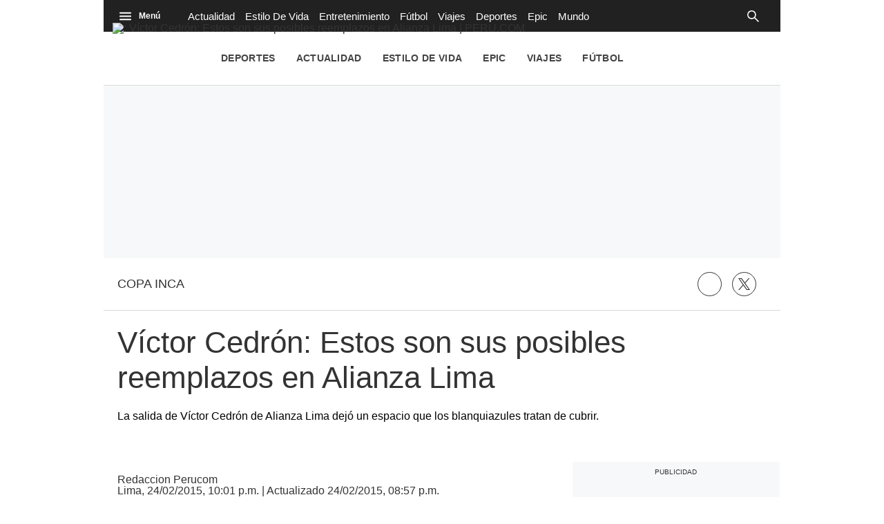

--- FILE ---
content_type: text/html; charset=utf-8
request_url: https://peru.com/futbol/copa-inca/victor-cedron-estos-son-sus-posibles-reemplazos-alianza-lima-noticia-329939/
body_size: 24203
content:
<!DOCTYPE html><html itemscope="" itemType="http://schema.org/WebPage" lang="es"><head><meta charSet="utf-8"/><meta http-equiv="X-UA-Compatible" content="IE=edge"/><meta name="viewport" content="width=device-width, initial-scale=1"/><meta name="lang" content="es"/><meta name="deployment" content="4416"/><meta name="resource-type" content="document"/><meta content="global" name="distribution"/><meta name="robots" content="index,follow, max-image-preview:large"/><meta name="googlebot" content="index, follow"/><title>Víctor Cedrón: Estos son sus posibles reemplazos en Alianza Lima | FUTBOL | PERU.COM</title><link rel="preconnect" href="//cdnc.peru.com"/><link rel="dns-prefetch" href="//cdnc.peru.com"/><link rel="preconnect" href="//cdna.elcomercio.pe"/><link rel="dns-prefetch" href="//cdna.elcomercio.pe"/><link rel="preconnect" href="//www.googletagmanager.com/"/><link rel="dns-prefetch" href="//www.googletagmanager.com/"/><link rel="preconnect" href="//www.google-analytics.com"/><link rel="dns-prefetch" href="//www.google-analytics.com"/><link rel="dns-prefetch" href="//fonts.gstatic.com"/><link rel="dns-prefetch" href="//fonts.googleapis.com"/><link rel="dns-prefetch" href="//www.facebook.com/"/><link rel="dns-prefetch" href="//connect.facebook.net/"/><link rel="dns-prefetch" href="//acdn.adnxs.com/"/><script>"undefined"!=typeof window&&(window.requestIdle=window.requestIdleCallback||function(e){var n=Date.now();return setTimeout(function(){e({didTimeout:!1,timeRemaining:function(){return Math.max(0,50-(Date.now()-n))}})},1)},window.addPrefetch=function(e,n,t){var i=document.createElement("link");i.rel=e,i.href=n,t&&(i.as=t),i.crossOrigin="true",document.head.append(i)});</script><script defer="" src="https://d2dvq461rdwooi.cloudfront.net/perucom/interna/spaces.js?2026-01-29"></script><script defer="" src="https://d1r08wok4169a5.cloudfront.net/ads/perucom/arcads.js?2026-01-29"></script><script type="text/javascript">"use strict";window.lazier=function(e,t){var o,n=arguments.length<=2||void 0===arguments[2]?"0px 0px 100px 0px":arguments[2],a=function(e,o){e.forEach(function(e){var n=e.isIntersecting,a=e.target;n&&(t(a),o.unobserve(a))})};"IntersectionObserver"in window&&(o={rootMargin:n},e.forEach(function(e){new IntersectionObserver(a,o).observe(e)}))},window.isMobiles=/iPad|iPhone|iPod|android|webOS|Windows Phone/i.test(navigator.userAgent),window.mobile=window.isMobiles?"mobile":"desktop";var userPaywall=function(){var e="no";if(window.localStorage&&window.localStorage.hasOwnProperty("ArcId.USER_INFO")&&"{}"!==window.localStorage.getItem("ArcId.USER_INFO")){var t=JSON.parse(window.localStorage.getItem("ArcId.USER_INFO")).uuid,o=JSON.parse(window.localStorage.getItem("ArcP")||"{}")[t];o&&o.sub.p.length&&(e="si")}else e="no";return e},userPaywallStat=userPaywall(),getTmpAd=function(){return(window.location.search.match(/tmp_ad=([^&]*)/)||[])[1]||""},getTarget=function(){return{contenido:"metered",publisher:"perucom",seccion:section,categoria:subsection,fuente:"WEB",tipoplantilla:"post",phatname:"https://peru.com/futbol/copa-inca/victor-cedron-estos-son-sus-posibles-reemplazos-alianza-lima-noticia-329939/",tags:"victorcedron,alianzalima,fotosdefutbol,fotosdeldia,torneodelinca,fotostorneodelinca",ab_test:"",paywall:userPaywallStat,tmp_ad:getTmpAd()}};window.googletag=window.googletag||{cmd:[]};window.adsCollection=window.adsCollection||[];</script><script async="" src="https://securepubads.g.doubleclick.net/tag/js/gpt.js"></script><link rel="shortcut icon" type="image/png" href="https://cdna.elcomercio.pe/resources/dist/perucom/images/favicon.png?d=112"/><link rel="apple-touch-icon" href="https://cdna.elcomercio.pe/resources/dist/perucom/images/apple-touch-icon.png?d=1"/><link rel="apple-touch-icon" sizes="76x76" href="https://cdna.elcomercio.pe/resources/dist/perucom/images/apple-touch-icon-76x76.png?d=1"/><link rel="apple-touch-icon" sizes="120x120" href="https://cdna.elcomercio.pe/resources/dist/perucom/images/apple-touch-icon-120x120.png?d=1"/><link rel="apple-touch-icon" sizes="144x144" href="https://cdna.elcomercio.pe/resources/dist/perucom/images/apple-touch-icon-144x144.png?d=1"/><link rel="apple-touch-icon" sizes="152x152" href="https://cdna.elcomercio.pe/resources/dist/perucom/images/apple-touch-icon-152x152.png?d=1"/><link rel="apple-touch-icon" sizes="180x180" href="https://cdna.elcomercio.pe/resources/dist/perucom/images/apple-touch-icon-180x180.png?d=1"/><link rel="canonical" href="https://peru.com/futbol/copa-inca/victor-cedron-estos-son-sus-posibles-reemplazos-alianza-lima-noticia-329939/"/><meta name="theme-color" content="#444444"/><meta name="msapplication-TileColor" content="#444444"/><meta name="apple-mobile-web-app-title" content="Peru.com"/><meta name="application-name" content="Peru.com"/><script type="application/ld+json">{"@context" : "http://schema.org", "@type" : "Organization", "name" : "Peru.com", "url" : "https://peru.com/", "logo": "https://cdna.elcomercio.pe/resources/dist/perucom/images/logo-perucom.jpg?d=1",  "sameAs" : [ "https://www.facebook.com/peru.com.und","https://twitter.com/perucomweb" ] }</script><meta name="description" lang="es" content="La salida de Víctor Cedrón de Alianza Lima dejó un espacio que los blanquiazules tratan de cubrir."/><meta property="og:site_name" content="Peru.com"/><meta property="og:locale" content="es_PE"/><meta property="fb:app_id" content="1390081201315241"/><meta property="og:title" content="Víctor Cedrón: Estos son sus posibles reemplazos en Alianza Lima"/><meta property="og:description" content="La salida de Víctor Cedrón de Alianza Lima dejó un espacio que los blanquiazules tratan de cubrir."/><meta property="og:image" content="/pf/resources/dist/perucom/images/default-md.png"/><link rel="preload" as="image" href="/pf/resources/dist/perucom/images/default-md.png"/><meta property="og:image:secure_url" content="/pf/resources/dist/perucom/images/default-md.png"/><meta property="og:image:width" content="980"/><meta property="og:image:height" content="528"/><meta property="og:image:type" content="image/jpeg"/><meta property="og:url" content="https://peru.com/futbol/copa-inca/victor-cedron-estos-son-sus-posibles-reemplazos-alianza-lima-noticia-329939/"/><meta property="og:type" content="article"/><meta name="twitter:card" content="summary_large_image"/><meta name="twitter:site" content="perucomweb"/><meta name="twitter:title" content="Víctor Cedrón: Estos son sus posibles reemplazos en Alianza Lima"/><meta name="twitter:image" content="/pf/resources/dist/perucom/images/default-md.png"/><meta name="twitter:description" content="La salida de Víctor Cedrón de Alianza Lima dejó un espacio que los blanquiazules tratan de cubrir."/><meta name="twitter:creator" content="perucomweb"/><meta property="mrf:tags" content="notaContenido:tcs"/><meta property="mrf:tags" content="notaPaywall:metered"/><meta property="mrf:tags" content="notaGenero:info"/><meta name="data-article-id" content="CYXVQME2LFHFBBECB6YN2K2BJM"/><meta property="article:publisher" content="https://www.facebook.com/peru.com.und"/><meta name="author" content="Redacción Peru.com"/><meta name="bi3dPubDate" content="2015-02-25T03:01:28Z"/><meta name="story_s3" content="CYXVQME2LFHFBBECB6YN2K2BJM"/><meta name="bi3dArtId" content="639992"/><meta name="bi3dSection" content="Copa Inca"/><meta name="bi3dArtTitle" content="Víctor Cedrón: Estos son sus posibles reemplazos en Alianza Lima"/><meta name="cXenseParse:per-categories" content="Copa Inca"/><meta name="cXenseParse:wgu-categories" content="Copa Inca"/><meta name="etiquetas" content="undefined, undefined, undefined, undefined, undefined, undefined"/><meta name="content-type" content="story"/><meta name="section-id" content="/futbol/copa-inca"/><meta name="keywords" content="undefined, undefined, undefined, undefined, undefined, undefined"/><meta property="article:published_time" content="2015-02-25T03:01:28Z"/><meta property="article:modified_time" content="2015-02-25T01:57:07Z"/><meta property="article:author" content="Redacción Peru.com"/><meta property="article:section" content="Copa Inca"/><meta property="article:content_tier" content="metered"/><meta property="article:tag" content="undefined"/><meta property="article:tag" content="undefined"/><meta property="article:tag" content="undefined"/><meta property="article:tag" content="undefined"/><meta property="article:tag" content="undefined"/><meta property="article:tag" content="undefined"/><script type="application/ld+json">{"@context":"http://schema.org","@type":"NewsArticle","datePublished":"2015-02-25T03:01:28Z", "dateModified":"2015-02-25T01:57:07Z",  "backstory":"",   "dateline": "2015-02-24T22:01:28-05:00 ", "headline":"Víctor Cedrón: Estos son sus posibles reemplazos en Alianza Lima", "url":"https://peru.com/futbol/copa-inca/victor-cedron-estos-son-sus-posibles-reemplazos-alianza-lima-noticia-329939/" ,"alternativeHeadline":"Víctor Cedrón: Estos son sus posibles reemplazos en Alianza Lima","description":"La salida de Víctor Cedrón de Alianza Lima dejó un espacio que los blanquiazules tratan de cubrir.", "articleBody":"El jugador trujillano regresó a su tierra para fichar nuevamente por la Universidad César Vallejo, esto luego de los actos de violencia que los hinchas tuvieron contra él. Esta salida le quita una variante al técnico Guillermo Sanguinetti, quien habría solicitado a la dirigencia la contratación de un jugador en ofensiva que ocupe el lugar dejado por Víctor Cedrón. En los últimos días se han especulado más de un nombre, pero hasta la fecha no ha habido pronunciación oficial de la directiva de Alianza Lima al respecto. El bajo rendimiento del equipo obligaría a los dirigentes a apelar sí o sí al fichaje de un jugador, que bien podría ser el nuevo socio en el mediocampo de Christian Cueva. Y es que la ofensiva victoriana ha sido uno de los puntos más criticados por los hinchas en este inicio de la temporada 2015.",  "mainEntityOfPage":{   "@type":"WebPage",  "@id":"https://peru.com/futbol/copa-inca/victor-cedron-estos-son-sus-posibles-reemplazos-alianza-lima-noticia-329939/"     },     "image":{"@type":"ImageObject","url":"https://cdna.elcomercio.pe/resources/dist/perucom/images/logo-story-default.jpg?d=1","description":"Peru.com","height":800,"width":1200 },      "video":[  ], "author": {"@context": "http://schema.org/","@type":"Person","name":"Redaccion Perucom","url": "https://peru.com/autor/redaccion-perucom/","image":"https://elcomercio.pe/resizer/v2/https%3A%2F%2Fcdna.elcomercio.pe%2Fresources%2Fdist%2Fperucom%2Fimages%2Fauthor.png%3Fd%3D1?auth=6fca8f200e47194ad5e3ad137f3a0885d0d2221d2c2bd20c0c2a19b596941f4d&width=300&height=300&quality=75&smart=true","contactPoint":{"@type":"ContactPoint","contactType":"Journalist","email":""},"email":"","jobTitle":"author"},"publisher":{"@type":"Organization","name":"Peru.com","logo":{"@type":"ImageObject","url":"https://cdna.elcomercio.pe/resources/dist/perucom/images/logo-amp.png?d=1","height":60, "width":214 } },  "keywords":["","","","","",""] }</script><script type="application/ld+json"></script><script type="application/ld+json">{"@context":"https://schema.org","@type":"BreadcrumbList","itemListElement":[{"@type":"ListItem","position":1,"name":"Peru.com","item":"https://peru.com" },{"@type":"ListItem","position":2,"name":"Futbol","item":"https://peru.com/futbol/" },{"@type":"ListItem","position":3,"name":"Copa inca","item":"https://peru.com/futbol/copa-inca/" }] }</script><script type="text/javascript">var type_space = 'nota1'; var site = 'eco'; var type_template = 'nota'; var section = 'futbol'; var subsection = 'copainca'; var path_name = '/futbol/copa-inca/victor-cedron-estos-son-sus-posibles-reemplazos-alianza-lima-noticia-329939/';  var tipo_nota = 'imagen';   var id_nota = 'CYXVQME2LFHFBBECB6YN2K2BJM';  var content_paywall = 'false';  var nucleo_origen = 'redaccion'; var format_origen = 'tfg';var content_origen = 'tcs'; var gender_origen = 'info';var audiencia_nicho = ''; window.dataLayer = window.dataLayer || [];window.dataLayer.push({ 'seccion': 'futbol','subseccion': 'copa-inca','tipo_nota' : 'imagen', 'id_nota' : 'CYXVQME2LFHFBBECB6YN2K2BJM','tag1': 'victor-cedron','tag2': 'alianza-lima','premium' : 'false','autor' : 'redaccion-perucom' , 'nucleo_ID' : 'redaccion', 'tipo_formato' : 'tfg','tipo_contenido' : 'tcs','genero' : 'info','nota_publicacion':'2015-02-24T20:57:07'});
    
    </script><style>@font-face {font-family: fallback-local; src: local(Arial); ascent-override: 125%; descent-override: 25%; line-gap-override: 0%;}</style><style>*{box-sizing:border-box;outline-color:#de2326}html{color:#333;font-family:Fira Sans,sans-serif;font-size:13px;scroll-behavior:smooth}a,abbr,acronym,address,applet,article,aside,audio,b,big,blockquote,body,canvas,center,cite,code,dd,del,details,dfn,div,dl,dt,em,embed,fieldset,figcaption,figure,footer,form,h1,h2,h3,h4,h5,h6,header,hgroup,html,i,iframe,img,ins,kbd,label,legend,li,mark,menu,nav,object,ol,output,p,pre,q,ruby,s,samp,section,small,span,strike,strong,sub,summary,sup,table,tbody,td,tfoot,th,thead,time,tr,tt,u,ul,var,video{border:0;margin:0;padding:0;vertical-align:baseline}article,aside,details,figcaption,figure,footer,header,hgroup,menu,nav,section{display:block}body{line-height:1}ol,ul{list-style:none}blockquote,q{quotes:none}[role=button],[type=button],[type=checkbox],[type=radio],[type=submit],a,button,select{cursor:pointer}a{color:#333;text-decoration:none}a:hover{text-decoration:underline}blockquote:after,blockquote:before,q:after,q:before{content:"";content:none}table{border-collapse:collapse;border-spacing:0}[type=search]{padding:0}input[type=search],input[type=search]::-webkit-search-cancel-button,input[type=search]::-webkit-search-decoration,input[type=search]::-webkit-search-results-button,input[type=search]::-webkit-search-results-decoration{-webkit-appearance:none;border:none}button{background-color:transparent;border-style:none;color:#333;font-family:inherit}address{font-style:normal}select{-moz-appearance:none;-webkit-appearance:none;appearance:none;border:0}h1,h2,h3,h4,h5,h6{font-weight:400}footer{content-visibility:auto;contain-intrinsic-size:400px}.jwplayer-lazy{align-items:center;background-color:#000;display:flex;height:347px;justify-content:center}.jwplayer-lazy .lazy{height:100%}.jwplayer-lazy-icon-play{-webkit-animation-name:c;-webkit-animation-duration:2s;-webkit-animation-iteration-count:infinite;animation-duration:2s;animation-iteration-count:infinite;animation-name:c;border:10px solid #eee;border-radius:50%;border-top-color:#666;height:70px;position:absolute;width:70px}@-webkit-keyframes a{0%{transform:rotate(2)}to{transform:rotate(2deg)}}@keyframes a{0%{transform:rotate(2)}to{transform:rotate(2deg)}}@-webkit-keyframes b{0%{transform:rotate(3deg)}to{transform:rotate(3deg)}}@keyframes b{0%{transform:rotate(3deg)}to{transform:rotate(3deg)}}@-webkit-keyframes c{0%{transform:rotate(0deg)}to{transform:rotate(1turn)}}@keyframes c{0%{transform:rotate(0deg)}to{transform:rotate(1turn)}}.f{display:flex}.f-center{justify-content:center}.alg-center,.f-center{align-items:center}.just-center{justify-content:center}.just-between{justify-content:space-between}.f-col{flex-direction:column}.w-full{width:100%}.h-full{height:100%}.pos-rel{position:relative}.pos-abs{position:absolute}.oflow-h{overflow:hidden}.premium__wrapper.flex.hidden{display:none}.st-sidebar__content{background:#fff}.st-iframe{content-visibility:auto;contain-intrinsic-size:5000px}html{font-size:15px}.story-gallery-slider{max-width:100vw}.story-gallery-slider__content{transition:transform .4s ease}.story-gallery-slider__item{-webkit-user-select:none;-moz-user-select:none;-ms-user-select:none;pointer-events:none;user-select:none;width:280px}.story-gallery-slider__img{-o-object-fit:cover;height:240px;object-fit:cover}.story-gallery-slider__body{overflow:hidden;position:relative}.story-gallery-slider__quantity{align-items:center;font-size:12px;font-weight:700;justify-content:center;letter-spacing:3px;line-height:15px;margin-right:10px}.story-gallery-slider__arrows{align-items:center;height:200px;justify-content:center;outline:0;padding-left:20px;position:absolute;top:0;width:auto}.story-gallery-slider__arrows--left svg,.story-gallery-slider__arrows--right svg{fill:#fff}.story-gallery-slider__caption{background-color:#efefec;display:flex;flex-direction:row-reverse;padding:6px 10px}.story-gallery-slider__figure{background-color:#efefec;position:relative}.story-gallery-slider__right{padding-right:20px;right:0}.most-read__item{border-bottom:1px solid #ddd;padding-bottom:20px;padding-top:20px}.uppercase{text-transform:uppercase}.hidden-label{font-size:0;height:0;overflow:hidden;width:0}[id^=gpt_]{align-items:center;display:flex;height:auto;justify-content:center}.menu{transform:translateX(-100vw);width:0}#gpt_top{height:auto;min-height:50px}.content_gpt_top_ads{background-color:#f7f8f9;display:flex;height:100px;justify-content:center;margin:auto;overflow-x:scroll;width:340px}.content_gpt #gpt_zocalo{height:100px;overflow-x:scroll;width:320px}.minuto_minuto .content_gpt_caja3,.minuto_minuto .content_gpt_caja4,.minuto_minuto .content_gpt_caja5{align-items:center;background-color:#f7f8f9;display:flex;height:290px;justify-content:center;margin:auto;overflow-x:scroll;padding-top:15px;position:relative;width:320px}.minuto_minuto .content_gpt_caja3:before,.minuto_minuto .content_gpt_caja4:before,.minuto_minuto .content_gpt_caja5:before{content:"PUBLICIDAD";font-size:10px;position:absolute;top:10px}.sticky-top{position:sticky!important;top:0;z-index:1}.st-social{align-items:center;border-bottom:1px solid #dadada;margin:0 0 20px;padding:20px}.st-social__txt{font-family:Fira Sans,sans-serif;font-size:1.1rem;font-weight:400;text-transform:capitalize}.st-social__link{color:#333;text-overflow:ellipsis;text-transform:uppercase;white-space:nowrap}.st-social__tooltdiv{display:flex}.st-social__share{display:flex;justify-content:flex-end}.st-social__share .icon{background-image:url(https://cdna.elcomercio.pe/resources/dist/depor/images/group_lite-share.png);background-repeat:no-repeat;display:inline-block}.st-social__share__bg-svgto_facebook{background-position:-98px -10px;height:21px;width:10px}.st-social__share__bg-svgto_facebook_f{background-position:-128px -10px;height:18px;width:11px}.st-social__share__bg-svgto_copy_link{background-position:-10px -10px;height:24px;width:24px}.st-social__share__bg-svgto_x_op{background-position:-10px -54px;height:19px;width:19px}.st-social__share__bg-svgto_x_dark_op{background-position:-54px -10px;height:24px;width:24px}.share-btn{border:1px solid #333;border-radius:50%;height:29px;line-height:0;margin-right:10px;padding:0;width:29px}.share-btn svg{fill:#333;height:15px}.share-btn--stroke{fill:transparent}.share-btn--ws svg{height:35px}.share-btn--copy{fill:#333;color:#333;font-family:Fira Sans,sans-serif;font-weight:700;height:30px;line-height:0;padding:0 5px 0 0;text-transform:uppercase}.share-btn--copy svg{margin-right:5px}.share-btn.s-lk svg{height:18px}.sht__title{color:#333;font:700 24px/1.166 Fira Sans,sans-serif;padding:0 20px 20px}.sht__summary{color:#000;font:400 16px/1.33 Roboto,sans-serif;padding:0 20px 20px}.sht__list{list-style-type:disc;padding:0 40px 30px 20px}.sht__list li{color:#000;font-size:19px;line-height:26px;margin-bottom:10px}.sht__list li a{font-weight:700;text-decoration:underline}.sht__link:hover{text-decoration:none}.nav{background-color:#212121;font-family:Fira Sans,sans-serif;height:46px;max-width:980px;padding:0 10px;z-index:4}.nav__p-logo{display:block;left:50%;top:0;transform:translateX(-50%)}.nav__s-logo{display:none}.nav__story-title{-webkit-box-orient:vertical;-webkit-line-clamp:1;color:#fff;display:none;font-family:Roboto,sans-serif;font-size:14px;font-weight:700;line-height:1.4;margin:auto;padding:0 15px;width:300px}.nav__story-social-network{display:none}.nav__search-box{display:none;height:20px;position:absolute;right:20px}.nav__sl{height:0;width:0}.nav__i-search{background-color:transparent;border-radius:4px;color:#fff;height:30px;outline:none;padding:5px 40px 5px 5px;text-indent:0;transition:width .25s cubic-bezier(.49,.37,.445,.715);width:0;will-change:width}.nav__i-search.active{background-color:#000;border:1px solid #fff;padding-left:8px;width:200px}.nav__btn--search{outline:0;padding:6px 10px;position:absolute;right:0;top:0}.nav__btn--search svg{fill:#fff}.nav__list{padding-left:15px;width:1000px}.nav__list-container{display:none;height:46px;max-width:780px;overflow:hidden;padding-left:15px}.nav__list-item{padding-right:15px}.nav__list-link{color:#fff;font-size:15px;text-transform:capitalize}.nav__logo{height:46px}.nav__btn--section{border-right:1px solid #fff;order:-1;padding-right:10px;position:relative}.nav__btn--section svg{fill:#fff}.nav__btn--section span{color:#fff;display:none;font-family:Roboto,sans-serif;font-weight:700}.nav__container-right{display:none;right:15px;top:5px}.nav__btn-sign{background-color:#fff;border-radius:50%;color:#444;display:flex;font-family:Fira Sans,sans-serif;font-weight:700;height:34px;justify-content:center;margin:0 4px;width:34px}.nav__btn-sign i{font-style:normal}.nav__btn-sign svg{fill:#de2326;height:16px}.nav__btn-sign span{display:none}.nav__menu-open{z-index:5}.nav.active{background-color:#333;height:46px;max-width:980px;position:fixed;position:sticky;top:0;width:100%;z-index:5}.nav.active .nav__list-container{display:none}.nav.active .nav__search-box{position:relative;right:0}.nav.active .nav__story-title{display:-webkit-box}.nav.active .nav__story-social-network{display:block}.nav.active .nav__p-logo{display:none}.nav.active .nav__btn--section svg{fill:#fff}.nav.active .nav__btn--section span{color:#fff}.nav.active .nav__wrapper{justify-content:space-between}.nav.active .nav__i-search{background-color:transparent}.nav.active .nav__i-search.active{background-color:#000}.story-header__link{fill:#fff;border:1px solid #fff;border-radius:50%;height:23px;line-height:0;margin-right:15px;padding:0;width:23px}.story-header__item #icon-linkedin{display:none}.story-content__more-link{fill:#fff;border:1px solid #fff;border-radius:50%;padding:5px}.header,.nav-sidebar{display:none}.header__logo{height:90px;left:13px;position:absolute;top:33px;width:auto}.header__nav,.header__tags{display:none}.header__featured{flex-wrap:wrap;max-width:826px;padding-right:20px}.header__item{white-space:nowrap}.header__link{color:#444;font-family:Roboto,sans-serif;font-weight:700;letter-spacing:.02rem;padding:20px 15px;text-transform:uppercase}.header__date{display:none}.most-read{content-visibility:auto;contain-intrinsic-size:320px}.most-read__title{align-items:center;background-color:#de2326;font:400 15px/1 Fira Sans,sans-serif;font-weight:700;height:35px;justify-content:space-between;padding:0 20px;text-transform:capitalize;text-transform:uppercase}.most-read__link{color:#fff}.most-read__icon{display:none}.most-read__item{border-bottom:1px solid #dadada;margin:0 20px;padding:15px 0}.most-read__item:last-child{border-width:0}.most-read__multimedia{height:72px;margin-right:15px}.most-read__img{-o-object-fit:cover;object-fit:cover;width:118px}.most-read__txt{-webkit-box-orient:vertical;-webkit-line-clamp:4;color:#333;display:-webkit-box;font:400 13px/1.3333 Fira Sans,sans-serif;max-height:69px;opacity:1;overflow:hidden}.b-news{justify-content:space-between;margin-bottom:5px;margin-top:20px;padding:0 20px}.b-news__close{padding:0 6px 0 15px;text-align:right;width:60px}.b-news__close button:focus{outline:0}.b-news__link{color:#fff;display:inline-block;font-family:Roboto,sans-serif;font-size:1.219rem;font-weight:600;line-height:1.3;padding:15px 0}.b-news__tag{padding-right:8px;text-transform:uppercase}.b-news__tag,.b-news__title{font-weight:700}.b-news__envivo-border{height:20px;margin-top:2px;opacity:.16;width:20px}.b-news__envivo,.b-news__envivo-border{background-color:#dd0009;border-radius:50%;float:left}.b-news__envivo{height:8px;margin-left:-14px;margin-right:15px;margin-top:8px;width:8px}.b-news__icon,.breaking-news__btn-close>svg{fill:#fff;height:24px;width:24px}.b-news--bgcolor-1,.b-news--color-1,.breaking-news--bgcolor-1,.breaking-news--color-1{background-color:#f3da4a}.b-news--bgcolor-1 .b-news__link,.b-news--color-1 .b-news__link,.breaking-news--bgcolor-1 .b-news__link,.breaking-news--color-1 .b-news__link{color:#1b2c3b}.b-news--bgcolor-1 .b-news__icon,.b-news--color-1 .b-news__icon,.breaking-news--bgcolor-1 .b-news__icon,.breaking-news--color-1 .b-news__icon{fill:#1b2c3b}.b-news--bgcolor-2,.b-news--color-2,.breaking-news--bgcolor-2,.breaking-news--color-2{background-color:#000}.b-news--bgcolor-2 .b-news__tag,.b-news--color-2 .b-news__tag,.breaking-news--bgcolor-2 .b-news__tag,.breaking-news--color-2 .b-news__tag{-webkit-animation-name:d;-webkit-animation-duration:1.5s;-webkit-animation-delay:.5s;-webkit-animation-iteration-count:infinite;animation-delay:.5s;animation-duration:1.5s;animation-iteration-count:infinite;animation-name:d}.b-news--bgcolor-3,.b-news--color-3,.breaking-news--bgcolor-3,.breaking-news--color-3{background:#ededed 0 0 no-repeat padding-box;border-bottom:1px solid #ddd;border-left:3px solid #000}.breaking-news{color:#fff;display:flex;justify-content:space-between;margin-top:10px;padding:15px 20px}.breaking-news__tag{font-size:1.3rem;padding-right:8px}.breaking-news__link{color:#fff;display:inline;font-size:1.3rem;font-weight:700;line-height:1.3}.breaking-news__btn-close{padding:0 0 0 15px}@-webkit-keyframes d{0%{color:#fff}50%{color:#000}to{color:#fff}}@keyframes d{0%{color:#fff}50%{color:#000}to{color:#fff}}.st-sidebar__container{background:#fff;margin:0 auto}.st-sidebar__content{flex-direction:column;margin:20px 0;width:100%}.st-sidebar__main{margin-bottom:20px;width:100%}.sh,.st-sidebar__side{width:100%}.sh{align-items:center;background-color:#f4f4f4;display:flex;font-size:12px;justify-content:space-between;margin:0 auto;max-width:980px;padding:0 15px;z-index:2}.sh .share-btn{border:none;margin:9px 10px 6px 0}.sh__logo{display:none}.sh__wrap-share{display:flex}.sh__next-story-button{align-items:center;background-color:#fff828;border:1px solid #ddd;border-radius:4px;display:flex;font-weight:700;margin:9px 10px 6px 0;padding:6px 14px}.sh__next-story-button__arrow{font-size:1.1rem;margin-left:5px}.wrap-sh{left:0;position:fixed;top:0;width:100%;z-index:3}.h-continuous{background-color:#de2326;height:48px}.h-continuous__img{height:46px}.h-continuous__anchor{background-color:transparent;height:50px;padding-bottom:20px;right:0;transform:rotate(-90deg);width:50px}.h-continuous__svg{fill:#fff}.s-multimedia{font-family:Fira Sans,sans-serif;font-size:.9rem;letter-spacing:0;padding:0 20px}.s-multimedia__caption{color:#000;font-family:Roboto,sans-serif;font-size:12px;padding-top:10px}.s-multimedia__caption a{color:#306d95}.s-multimedia__audio{padding-top:10px}.s-multimedia__image{-o-object-fit:cover;height:auto;object-fit:cover}.s-multimedia__lL-video,.s-multimedia__p-default{background-color:#000;height:157px}.s-multimedia .paper-nav img{height:auto}.ad-lateral{display:none;overflow:hidden;width:0}div#ads_d_vslider{bottom:0;position:fixed;right:0}.container-publicidad{margin:0!important}.st-special-t{padding:20px 20px 0;text-align:center}.st-special-t__note{padding:20px 0}.links-band,.st-special-t__note{font-family:Fira Sans,sans-serif}.links-band{border-bottom:1px solid #e1e1e1;border-top:1px solid #e1e1e1;font-size:12px;justify-content:start;padding:0 10px}.links-band__txt{font-weight:700}.links-band__link,.links-band__txt{padding:10px 7px;white-space:nowrap}.links-band__link{color:#333}.story-content__gallery-img{-o-object-fit:cover;height:200px;object-fit:cover}.lay-foot{contain-intrinsic-size:400px;content-visibility:auto;flex-direction:column;font:400 12px/1.5 Fira Sans,sans-serif;padding:20px}.lay-foot__logo{margin-bottom:20px}.lay-foot__img{display:block;height:33px;margin:0 auto}.lay-foot__item{margin-bottom:10px;padding:0 20px;text-align:center}.lay-foot__legal{align-items:center;flex-direction:column;max-width:700px}.m-icon{fill:#fff;bottom:5px;height:24px;right:5px;width:24px}.story-contents{margin-bottom:25px;padding:10px 20px 20px}.story-contents__blockquote{font:400 18px/1.33 Roboto,sans-serif;margin:40px 0 40px 15px;padding:20px 20px 20px 36px}.story-contents__author{font-size:16px;padding:8px 0 7px}.story-contents__font-paragraph{font:400 16px/26px Roboto,sans-serif;padding:10px 0}.story-contents li{font-size:16.9px;line-height:1.5;margin-bottom:20px}.story-contents__caption{font-family:Roboto,sans-serif;font-size:12px;margin-bottom:10px;padding:10px 0}.story-contents__image{-o-object-fit:contain;aspect-ratio:var(--aspect-ratio);height:auto;object-fit:contain}.story-content__link-list-figure img{height:64px;width:96px}.st-tags{margin:25px 0;padding:0 20px;position:relative}.st-tags__title{display:inline-block;font:400 11px/1 Fira Sans,sans-serif;padding-bottom:10px;position:absolute;top:15px}.st-tags__tag{display:inline-block;margin-bottom:15px;margin-right:5px}.st-tags__box{flex:1 1;margin-top:40px}.st-tags__link{border:1px solid #333;border-radius:50px;display:block;letter-spacing:.28px;padding:10px 30px}.st-tags__link span{display:none}.story-google-news__container{border:1px solid #ddd;height:90px;margin:20px}.story-google-news__link{align-items:center;display:flex;font-family:Roboto,sans-serif;font-size:16px;height:100%;justify-content:center;letter-spacing:0;line-height:18px;width:100%}.story-google-news__letter-container{margin-left:5px;margin-right:5px}.link-site{margin:20px;padding-top:20px}.link-site__image{height:100px;width:130px}.link-site__pic{display:block;margin-right:10px}.link-site__header{margin-bottom:15px;padding-bottom:10px}.link-site__h-text{font-size:1.3rem}.link-site__subtitle{font-size:.9rem;line-height:18px}.link-site__title-link{display:block;font-size:16px;font-weight:700;letter-spacing:.08px;line-height:1.3333;max-height:80px}.link-site__item{margin-bottom:15px;padding-bottom:15px;padding-top:15px}.story-author-title{align-items:center;border-bottom:1px solid #e8e8e8;border-top:1px solid #e8e8e8;display:flex;justify-content:space-between;margin:15px 20px}.story-author-title__img{display:block;height:48px;width:auto}.story-author-title__url{color:#8f071f;font:400 1.5rem/1.166 Fira Sans,sans-serif;padding-left:15px}.error{background-color:#eae9e5;padding:40px 40px 20px;position:relative;text-align:center;width:100%}.error__icon{margin-top:103px}.error__title{color:#3c3c3c;font-family:Fira Sans,sans-serif;font-size:1.1rem;font-weight:700;line-height:1.5;margin-bottom:10px;margin-top:6px}.error__content{color:#3c3c3c;display:inline-block;font-family:Roboto,sans-serif;font-size:.8rem;line-height:1.5;margin:auto;max-width:400px;padding-bottom:15px;padding-top:15px}.error__title-search{color:#3c3c3c;font-family:Fira Sans,sans-serif;font-size:.8rem;font-weight:400;line-height:47px;margin-top:25px}.error__search-box{margin:20px auto;max-width:524px;padding:0 15px;position:relative}.error__link{display:inline-block;font-size:.8rem;font-weight:700;line-height:1.5;padding-bottom:15px;padding-top:15px}.error .search-main-form{position:relative}.error .search-input{background:#fff 0 0 no-repeat padding-box;border:1px solid gray;border-radius:12px;box-shadow:0 8px 16px rgba(0,0,0,.16078);color:#6f6f6f;font-family:Roboto,sans-serif;font-size:.8rem;height:48px;line-height:24px;padding-left:20px;width:100%}.error .search-input.focus-visible{outline:none}.error .search-input:focus-visible{outline:none}.error .search-input__btn{border:2px solid #2b2e34;border-radius:50%;height:15px;position:absolute;right:40px;top:14px;width:15px}.error .search-input__btn:before{display:none}.error .search-input__btn:after{background-color:#2b2e34;border-radius:10px;content:"";display:block;height:4px;left:8px;position:absolute;top:6px;transform:rotate(40deg);transform-origin:-1px 5px;width:12px}@media screen and (min-width:640px){html{font-size:14px;font-size:15px}.story-gallery-slider__arrows{height:360px}.share-btn{margin-right:15px}.share-btn--ws{display:none}.sht__title{font-size:44px;font-weight:400}.nav__btn--section span{display:block;font-size:.75rem;margin-left:8px}#icon-whatsapp,.story-content__more-link{display:none}.b-news{margin-top:0}.st-sidebar__container{width:620px}.sh__logo{display:block}.story-content__gallery-img{height:360px}.st-tags__tag:first-child{margin-left:206px}.st-tags__box{margin-top:0}.link-site__image{height:135px;width:100%}.link-site__list{flex-direction:row;flex-wrap:wrap;justify-content:space-between}.link-site__title-link{font-size:1rem;max-height:60px}.link-site__item{flex-direction:column;max-width:calc(33.33333% - 10px);padding-bottom:0;padding-top:0}}@media screen and (min-width:1024px){html{font-size:16px}.story-gallery-slider__arrows{height:528px}#gpt_caja1{height:auto;margin-bottom:20px;min-height:250px}#gpt_caja2{top:0}.content_gpt_top_ads{height:250px;overflow:hidden;top:6px;width:100%}.content_gpt_caja1_ads,.content_gpt_caja2_ads,.content_gpt_top_ads{align-items:center;background-color:#f7f8f9;justify-content:center;margin:auto}.content_gpt_caja1_ads,.content_gpt_caja2_ads{display:flex;height:640px;padding-top:25px;position:relative;width:300px}.content_gpt_caja1_ads:before,.content_gpt_caja2_ads:before{content:"PUBLICIDAD";font-size:10px;position:absolute;top:10px}.content_gpt_caja2_ads{position:sticky!important;top:0}.content_gpt #gpt_zocalo{height:90px;width:728px}.share-btn{height:35px;width:35px}.share-btn svg{height:17px}.share-btn.s-lk svg{height:22px}.sht__list li{font-size:20px;line-height:1.5}.nav__p-logo{display:none}.nav__story-title{margin:0;width:460px}.nav__search-box{display:flex}.nav__list-container{display:block}.nav__btn--section{border-right:none;padding-left:10px}.nav__btn--section svg{fill:#fff}.nav__btn-sign{border:1px solid #fff;border-radius:4px;font-size:12px;height:auto;line-height:16px;min-width:80px;padding:8px 12px;width:auto;width:120px}.nav__btn-sign i{display:none}.nav__btn-sign span{display:block}.nav.active .nav__s-logo{display:block;position:relative}.nav.active .nav__btn-sign{display:none}.header{display:flex;height:0;top:-46px;z-index:4}.header__nav{border-bottom:1px solid #dadada;display:flex;justify-content:flex-end}.header__featured{margin-left:155px}.header__link{font-size:14px;line-height:37px}.most-read{margin:0}.st-sidebar__container{min-width:980px}.st-sidebar__content{flex-direction:row;flex-wrap:wrap}.st-sidebar__main{margin-bottom:0;padding-right:10px;width:calc(100% - 313px)}.st-sidebar__side{padding-left:10px;width:313px}.st-sidebar__side>[class]{margin-bottom:20px}.h-continuous{height:60px}.h-continuous__img{height:58px}.s-multimedia__embed{padding:0 20px}.s-multimedia__image--big{height:528px}.s-multimedia__lL-video,.s-multimedia__p-default{height:345px}.ad-lateral{display:flex;flex-grow:0;flex-shrink:0;height:-webkit-fit-content;height:-moz-fit-content;height:fit-content;overflow:visible;overflow:initial;position:fixed;top:0;width:160px}.ad-lateral--r{transform:translateX(570px)}.ad-lateral--l{transform:translateX(-570px)}.story-content__gallery-img{height:528px}.lay-foot{flex-direction:row}.lay-foot__logo{margin-bottom:0}.lay-foot__img{height:43px}.lay-foot__item{border-right:1px solid #333;margin-bottom:0;text-align:left;width:33.33333%}.lay-foot__item:last-child{border:none}.lay-foot__legal{align-items:stretch;flex-direction:row}.story-contents__font-paragraph{font:400 18px/28px Roboto,sans-serif}}@media screen and (max-width:1024px){div[role=main]{pointer-events:auto}}@media screen and (max-width:639px){.jwplayer-lazy{height:180px}.jwplayer-lazy a{-webkit-animation-name:a;-webkit-animation-timing-function:b;animation-name:a;animation-timing-function:b}.content_gpt_caja3,.content_gpt_caja4,.content_gpt_caja5,.content_gpt_inline{align-items:center;background-color:#f7f8f9;display:flex;height:330px;justify-content:center;margin:auto;max-width:320px;overflow-x:scroll;padding-top:15px;position:relative;width:auto}.content_gpt_caja3:before,.content_gpt_caja4:before,.content_gpt_caja5:before,.content_gpt_inline:before{content:"PUBLICIDAD";font-size:10px;position:absolute;top:10px}#gpt_zocalo{height:100px;overflow-x:scroll;width:320px}.st-social__tooltdiv{display:block}.story-header__link{fill:#000;border:1px solid #000;margin:0}.story-header__item .story-header__link{margin-bottom:10px}.story-header__item:last-child .story-header__link{margin-bottom:0}.story-header__list{background-color:#fff;box-shadow:-1px 7px 11px rgba(0,0,0,.3);display:none;flex-direction:column;padding:10px;position:absolute;right:-10px;top:30px;width:auto;z-index:1}.story-header__list.active{display:flex}.b-news__envivo,.b-news__envivo-border{display:none}.st-special-t__note{font-size:18px}.error__icon{height:79px;width:79px}.error__title{margin-top:14px}.error__content{margin-top:4px;max-width:296px}.error__title-search{font-size:.6rem;line-height:28px;margin:34px auto auto;max-width:294px}}@media print{[id^=gpt_]{display:none}.story-content__gallery-img{width:815px}}
</style><script>(function(w,d,s,l,i){w[l]=w[l]||[]
    w[l].push({'gtm.start':new Date().getTime(),event:'gtm.js',}); var f=d.getElementsByTagName(s)[0],j=d.createElement(s),dl=l!='dataLayer'?'&l='+l:''; j.async=!0;    j.src='https://www.googletagmanager.com/gtm.js?id='+i+dl; f.parentNode.insertBefore(j,f)})(window,document,'script','dataLayer','GTM-M9N5X45')</script><script defer="" src="https://d1r08wok4169a5.cloudfront.net/gpt-ad/perucom/public/js/main.min-prebid.js?v=2026-01-29" id="mainmin"></script>
<script>(window.BOOMR_mq=window.BOOMR_mq||[]).push(["addVar",{"rua.upush":"false","rua.cpush":"false","rua.upre":"false","rua.cpre":"false","rua.uprl":"false","rua.cprl":"false","rua.cprf":"false","rua.trans":"","rua.cook":"false","rua.ims":"false","rua.ufprl":"false","rua.cfprl":"false","rua.isuxp":"false","rua.texp":"norulematch","rua.ceh":"false","rua.ueh":"false","rua.ieh.st":"0"}]);</script>
                              <script>!function(e){var n="https://s.go-mpulse.net/boomerang/";if("False"=="True")e.BOOMR_config=e.BOOMR_config||{},e.BOOMR_config.PageParams=e.BOOMR_config.PageParams||{},e.BOOMR_config.PageParams.pci=!0,n="https://s2.go-mpulse.net/boomerang/";if(window.BOOMR_API_key="PW7XG-PTJYQ-VZG58-3CU9Z-5ZRNA",function(){function e(){if(!o){var e=document.createElement("script");e.id="boomr-scr-as",e.src=window.BOOMR.url,e.async=!0,i.parentNode.appendChild(e),o=!0}}function t(e){o=!0;var n,t,a,r,d=document,O=window;if(window.BOOMR.snippetMethod=e?"if":"i",t=function(e,n){var t=d.createElement("script");t.id=n||"boomr-if-as",t.src=window.BOOMR.url,BOOMR_lstart=(new Date).getTime(),e=e||d.body,e.appendChild(t)},!window.addEventListener&&window.attachEvent&&navigator.userAgent.match(/MSIE [67]\./))return window.BOOMR.snippetMethod="s",void t(i.parentNode,"boomr-async");a=document.createElement("IFRAME"),a.src="about:blank",a.title="",a.role="presentation",a.loading="eager",r=(a.frameElement||a).style,r.width=0,r.height=0,r.border=0,r.display="none",i.parentNode.appendChild(a);try{O=a.contentWindow,d=O.document.open()}catch(_){n=document.domain,a.src="javascript:var d=document.open();d.domain='"+n+"';void(0);",O=a.contentWindow,d=O.document.open()}if(n)d._boomrl=function(){this.domain=n,t()},d.write("<bo"+"dy onload='document._boomrl();'>");else if(O._boomrl=function(){t()},O.addEventListener)O.addEventListener("load",O._boomrl,!1);else if(O.attachEvent)O.attachEvent("onload",O._boomrl);d.close()}function a(e){window.BOOMR_onload=e&&e.timeStamp||(new Date).getTime()}if(!window.BOOMR||!window.BOOMR.version&&!window.BOOMR.snippetExecuted){window.BOOMR=window.BOOMR||{},window.BOOMR.snippetStart=(new Date).getTime(),window.BOOMR.snippetExecuted=!0,window.BOOMR.snippetVersion=12,window.BOOMR.url=n+"PW7XG-PTJYQ-VZG58-3CU9Z-5ZRNA";var i=document.currentScript||document.getElementsByTagName("script")[0],o=!1,r=document.createElement("link");if(r.relList&&"function"==typeof r.relList.supports&&r.relList.supports("preload")&&"as"in r)window.BOOMR.snippetMethod="p",r.href=window.BOOMR.url,r.rel="preload",r.as="script",r.addEventListener("load",e),r.addEventListener("error",function(){t(!0)}),setTimeout(function(){if(!o)t(!0)},3e3),BOOMR_lstart=(new Date).getTime(),i.parentNode.appendChild(r);else t(!1);if(window.addEventListener)window.addEventListener("load",a,!1);else if(window.attachEvent)window.attachEvent("onload",a)}}(),"".length>0)if(e&&"performance"in e&&e.performance&&"function"==typeof e.performance.setResourceTimingBufferSize)e.performance.setResourceTimingBufferSize();!function(){if(BOOMR=e.BOOMR||{},BOOMR.plugins=BOOMR.plugins||{},!BOOMR.plugins.AK){var n=""=="true"?1:0,t="",a="cj22trixeawq62l3ttqq-f-e7df52f23-clientnsv4-s.akamaihd.net",i="false"=="true"?2:1,o={"ak.v":"39","ak.cp":"1260982","ak.ai":parseInt("757595",10),"ak.ol":"0","ak.cr":8,"ak.ipv":4,"ak.proto":"h2","ak.rid":"8708f21","ak.r":37598,"ak.a2":n,"ak.m":"","ak.n":"ff","ak.bpcip":"18.117.169.0","ak.cport":39564,"ak.gh":"23.32.44.15","ak.quicv":"","ak.tlsv":"tls1.3","ak.0rtt":"","ak.0rtt.ed":"","ak.csrc":"-","ak.acc":"","ak.t":"1769708769","ak.ak":"hOBiQwZUYzCg5VSAfCLimQ==LZMxRE+YILXCNHa1gnOgFR76+OvXMCDUKR5n3QSz6gTS8SXjVC/GxMcZ/HGNqmP1L9Ji/VbRuvLICLCHtG0IkDNnALWnggdQRKAG+DA6kApRPDsdcDsi6Qdc2B7BV25cvZclKqs1nuVbOdT/9Tuy01AAA+Vyt6Z7mWWNnseg2eIgQOfZPwUybdzv78uVbuKjYgugAzptEhdQ6ENuyye5RJ196WVb9j80AWSs7ez1ztBBd5qOtxewsaXq7zmjlKWLaCIMJQCxgbsh4C/wAxwa1ZW2r7KQ634ZLI+UioxEDXHbNA+nFLzAOXKOJP1ON2eQ4cruQBmWYtY6FJfeBjhDLe2jMqdJ/vMcsoePBVzbrh6liF+Dr+hpgzGz8k0WJuQXMQHPqHO6so2eeayH3sn/WuLRtb+nwGQgXt7iqcFyWbk=","ak.pv":"21","ak.dpoabenc":"","ak.tf":i};if(""!==t)o["ak.ruds"]=t;var r={i:!1,av:function(n){var t="http.initiator";if(n&&(!n[t]||"spa_hard"===n[t]))o["ak.feo"]=void 0!==e.aFeoApplied?1:0,BOOMR.addVar(o)},rv:function(){var e=["ak.bpcip","ak.cport","ak.cr","ak.csrc","ak.gh","ak.ipv","ak.m","ak.n","ak.ol","ak.proto","ak.quicv","ak.tlsv","ak.0rtt","ak.0rtt.ed","ak.r","ak.acc","ak.t","ak.tf"];BOOMR.removeVar(e)}};BOOMR.plugins.AK={akVars:o,akDNSPreFetchDomain:a,init:function(){if(!r.i){var e=BOOMR.subscribe;e("before_beacon",r.av,null,null),e("onbeacon",r.rv,null,null),r.i=!0}return this},is_complete:function(){return!0}}}}()}(window);</script></head><body class="story undefined perucom futbol image_big " tpl="" itemscope="" itemType="http://schema.org/WebPage"><noscript><iframe title="Google Tag Manager - No Script" src="https://www.googletagmanager.com/ns.html?id=GTM-M9N5X45" height="0" width="0" style="display:none;visibility:hidden"></iframe></noscript><div id="fusion-app" role="application"><div class="f f-col w-full"><div id="fusion-static-enter:f0fKHUdwlzDL8jn" style="display:none" data-fusion-component="f0fKHUdwlzDL8jn"></div><div id="gpt_skin" data-ads-name="/28253241/perucom/web/post/snota/skin" data-ads-dimensions="[[1,1]]" data-ads-load-first="true" data-bloque="1"></div><div id="fusion-static-exit:f0fKHUdwlzDL8jn" style="display:none" data-fusion-component="f0fKHUdwlzDL8jn"></div><section class="st-sidebar__container f f-col w-full pos-rel"><div id="fusion-static-enter:f0fWXnOBlzDL8r8" style="display:none" data-fusion-component="f0fWXnOBlzDL8r8"></div><nav class="nav w-full f alg-center "><div class="nav__wrapper f alg-center w-full"><div class="nav__search-box alg-center"><form class="f pos-rel alg-center" id="header-search-form"><input id="header-search-input" type="search" placeholder="¿Qué Buscas?" class="nav__i-search" value=""/><label for="header-search-input" class="nav__sl oflow-h">Cuadro de búsqueda</label><button class="nav__btn--search nav__btn f alg-center" type="submit" title="abrir cuadro de búsqueda" alt="abrir cuadro de búsqueda"><svg xmlns="http://www.w3.org/2000/svg" class="h-basic__search" width="19" height="19" viewBox="0 0 14 14"><path d="M13.2 12.4L9.2 8.3C9.8 7.5 10.1 6.5 10.1 5.4 10.1 4.2 9.6 3 8.8 2.1 7.9 1.2 6.7 0.8 5.4 0.8 4.2 0.8 3 1.2 2.1 2.1 1.2 3 0.8 4.2 0.8 5.4 0.8 6.7 1.2 7.9 2.1 8.8 3 9.6 4.2 10.1 5.4 10.1 6.5 10.1 7.5 9.8 8.3 9.2L12.4 13.2C12.4 13.2 12.4 13.2 12.4 13.2 12.4 13.2 12.4 13.3 12.4 13.3 12.5 13.3 12.5 13.2 12.5 13.2 12.5 13.2 12.5 13.2 12.5 13.2L13.2 12.5C13.2 12.5 13.2 12.5 13.2 12.5 13.2 12.5 13.3 12.5 13.3 12.4 13.3 12.4 13.2 12.4 13.2 12.4 13.2 12.4 13.2 12.4 13.2 12.4V12.4ZM7.9 7.9C7.3 8.6 6.4 8.9 5.4 8.9 4.5 8.9 3.6 8.6 3 7.9 2.3 7.3 1.9 6.4 1.9 5.4 1.9 4.5 2.3 3.6 3 3 3.6 2.3 4.5 1.9 5.4 1.9 6.4 1.9 7.3 2.3 7.9 3 8.6 3.6 8.9 4.5 8.9 5.4 8.9 6.4 8.6 7.3 7.9 7.9Z"></path></svg></button></form></div><button type="button" title="Menú" alt="Menú" class="nav__btn--section f alg-center"><svg xmlns="http://www.w3.org/2000/svg" height="23" viewBox="0 0 24 24"><path d="M4 6h16c0.6 0 1 0.5 1 1l0 0c0 0.6-0.4 1-1 1H4C3.5 8 3 7.6 3 7l0 0C3 6.5 3.5 6 4 6z"></path><path d="M4 11h16c0.6 0 1 0.5 1 1l0 0c0 0.6-0.4 1-1 1H4c-0.5 0-1-0.4-1-1l0 0C3 11.5 3.5 11 4 11z"></path><path d="M4 16h16c0.6 0 1 0.5 1 1l0 0c0 0.6-0.4 1-1 1H4c-0.5 0-1-0.4-1-1l0 0C3 16.5 3.5 16 4 16z"></path></svg><span aria-hidden="true">Menú</span></button><div class="nav__list-container"><ul class="nav__list h-full f"><li class="nav__list-item h-full"><a itemProp="url" href="/actualidad" class="nav__list-link f alg-center h-full">Actualidad</a></li><li class="nav__list-item h-full"><a itemProp="url" href="/estilo-de-vida" class="nav__list-link f alg-center h-full">Estilo de Vida</a></li><li class="nav__list-item h-full"><a itemProp="url" href="/entretenimiento" class="nav__list-link f alg-center h-full">Entretenimiento</a></li><li class="nav__list-item h-full"><a itemProp="url" href="/futbol" class="nav__list-link f alg-center h-full">Fútbol</a></li><li class="nav__list-item h-full"><a itemProp="url" href="/viajes" class="nav__list-link f alg-center h-full">Viajes</a></li><li class="nav__list-item h-full"><a itemProp="url" href="/deportes" class="nav__list-link f alg-center h-full">Deportes</a></li><li class="nav__list-item h-full"><a itemProp="url" href="/epic" class="nav__list-link f alg-center h-full">Epic</a></li><li class="nav__list-item h-full"><a itemProp="url" href="/mundo" class="nav__list-link f alg-center h-full">Mundo</a></li></ul></div><a itemProp="url" href="/" class="nav__p-logo pos-abs" title="Logo de perucom"><img src="https://cdna.elcomercio.pe/resources/dist/perucom/images/logo.png?d=4416" alt="Logo de perucom" class="nav__logo"/></a><a itemProp="url" href="/" class="nav__s-logo pos-abs" title="Logo de perucom"><img src="https://cdna.elcomercio.pe/resources/dist/perucom/images/logo.png?d=4416" alt="Logo de perucom" class="nav__logo"/></a><div class="nav__story-title pos-rel oflow-h">Víctor Cedrón: Estos son sus posibles reemplazos en Alianza Lima</div><div class="nav__story-social-network pos-rel"><script type="text/javascript">"use strict";window.navbarMoreList=function(){var o=document.querySelector(".story-header__list");o.classList.contains("active")?o.classList.remove("active"):o.classList.add("active")},window.navbarPopUpWindow=function(o,n,t,e){var i=window.screen.width/2-t/2,c=window.screen.height/2-e/2;return window.open(o,n,"toolbar=no, location=no, directories=no, status=no, menubar=no, scrollbars=no, resizable=no, copyhistory=no, width=".concat(t,", height=").concat(e,", top=").concat(c,", left=").concat(i))};</script><div><a itemProp="url" title="Mostrar enlaces para compartir" class="story-content__more-link f alg-center just-center" href="/" id="icon-showMoreNavbar"><svg xmlns="http://www.w3.org/2000/svg" width="11" height="11" viewBox="0 0 23 23"><path d="M13.493,2.737,2.67,8.15,2.026,6.862,12.849,1.452Zm-.644,13.376L2.026,10.7l.646-1.287,10.823,5.412-.644,1.286Z" transform="translate(3.801 2.724)" fill-rule="evenodd"></path><path d="M19.417,7.191a3.6,3.6,0,1,0-2.543-1.053A3.6,3.6,0,0,0,19.417,7.191Zm0,15.821a3.6,3.6,0,1,0-2.543-1.053A3.6,3.6,0,0,0,19.417,23.013ZM3.6,15.1a3.6,3.6,0,1,0-2.543-1.053A3.6,3.6,0,0,0,3.6,15.1Z" transform="translate(0)" fill-rule="evenodd"></path></svg></a><script type="text/javascript">"use strict";document.getElementById("icon-showMoreNavbar").addEventListener("click",function(e){e.preventDefault(),3===3?navbarMoreList():navbarPopUpWindow(document.getElementById("icon-showMoreNavbar").href,"",600,400)});</script></div><ul class="story-header__list f just-between "><li class="story-header__item"><a itemProp="url" title="Compartir en facebook" alt="Compartir en facebook" class="story-header__link f alg-center just-center" href="http://www.facebook.com/sharer.php?u=https://peru.com/futbol/copa-inca/victor-cedron-estos-son-sus-posibles-reemplazos-alianza-lima-noticia-329939/" id="icon-facebook"><script type="text/javascript">"use strict";document.getElementById("icon-facebook").addEventListener("click",function(e){e.preventDefault(),3===0?navbarMoreList():navbarPopUpWindow(document.getElementById("icon-facebook").href,"",600,400)});</script><svg xmlns="http://www.w3.org/2000/svg" height="11" viewBox="0 0 10 21"><path d="M2.6 21V11.1H0V7.6H2.6V4.6C2.6 2.2 4.1 0 7.5 0 8.9 0 10 0.1 10 0.1L9.9 3.5C9.9 3.5 8.8 3.4 7.7 3.4 6.4 3.4 6.2 4 6.2 5V7.6H10L9.8 11.1H6.2V21H2.6Z"></path></svg></a></li><li class="story-header__item"><a itemProp="url" title="Compartir en twitter" alt="Compartir en twitter" class="story-header__link f alg-center just-center" href="https://twitter.com/intent/tweet?text=V%C3%ADctor%20Cedr%C3%B3n%3A%20Estos%20son%20sus%20posibles%20reemplazos%20en%20Alianza%20Lima&amp;url=https://peru.com/futbol/copa-inca/victor-cedron-estos-son-sus-posibles-reemplazos-alianza-lima-noticia-329939/&amp;via=perucomweb" id="icon-twitter"><script type="text/javascript">"use strict";document.getElementById("icon-twitter").addEventListener("click",function(e){e.preventDefault(),3===0?navbarMoreList():navbarPopUpWindow(document.getElementById("icon-twitter").href,"",600,400)});</script><svg xmlns="http://www.w3.org/2000/svg" height="11" viewBox="0 0 14 12"><path d="M13.5 2C13 2.2 12.5 2.3 12 2.4 12.5 2.1 12.9 1.5 13.1 0.9 12.6 1.2 12 1.4 11.4 1.6 11.2 1.3 10.9 1.1 10.6 0.9 10.2 0.8 9.9 0.7 9.5 0.7 8 0.7 6.8 1.9 6.8 3.4 6.8 3.6 6.9 3.8 6.9 4 4.7 3.9 2.7 2.8 1.4 1.2 1.2 1.6 1 2.1 1 2.6 1 3.5 1.5 4.3 2.2 4.8 1.8 4.8 1.4 4.6 1 4.4V4.5C1 5.8 1.9 6.8 3.2 7.1 2.9 7.1 2.7 7.2 2.5 7.2 2.3 7.2 2.1 7.2 2 7.1 2.3 8.2 3.3 9 4.5 9 3.5 9.7 2.4 10.1 1.1 10.1 0.9 10.1 0.7 10.1 0.5 10.1 1.7 10.8 3.1 11.3 4.6 11.3 9.5 11.3 12.2 7.2 12.2 3.7 12.2 3.6 12.2 3.5 12.2 3.4 12.7 3 13.1 2.5 13.5 2Z"></path></svg></a></li><li class="story-header__item"><a itemProp="url" title="Compartir en linkedin" alt="Compartir en linkedin" class="story-header__link f alg-center just-center" href="http://www.linkedin.com/shareArticle?url=https://peru.com/futbol/copa-inca/victor-cedron-estos-son-sus-posibles-reemplazos-alianza-lima-noticia-329939/" id="icon-linkedin"><script type="text/javascript">"use strict";document.getElementById("icon-linkedin").addEventListener("click",function(e){e.preventDefault(),3===0?navbarMoreList():navbarPopUpWindow(document.getElementById("icon-linkedin").href,"",600,400)});</script><svg xmlns="http://www.w3.org/2000/svg" height="15" viewBox="0 0 24 24"><path d="M5 7.2C6.2 7.2 7.2 6.2 7.2 5 7.2 3.8 6.2 2.8 5 2.8 3.8 2.8 2.8 3.8 2.8 5 2.8 6.2 3.8 7.2 5 7.2Z"></path><path d="M9.2 8.9V21H13V15C13 13.4 13.3 11.9 15.3 11.9 17.2 11.9 17.2 13.7 17.2 15.1V21H21V14.3C21 11.1 20.3 8.6 16.5 8.6 14.6 8.6 13.4 9.6 12.9 10.5H12.9V8.9H9.2V8.9ZM3.1 8.9H6.9V21H3.1V8.9Z"></path></svg></a></li><li class="story-header__item"><a itemProp="url" title="Compartir en whatsapp" alt="Compartir en whatsapp" class="story-header__link f alg-center just-center" href="https://api.whatsapp.com/send?text=https://peru.com/futbol/copa-inca/victor-cedron-estos-son-sus-posibles-reemplazos-alianza-lima-noticia-329939/" id="icon-whatsapp"><script type="text/javascript">"use strict";document.getElementById("icon-whatsapp").addEventListener("click",function(e){e.preventDefault(),3===0?navbarMoreList():navbarPopUpWindow(document.getElementById("icon-whatsapp").href,"",600,400)});</script><svg xmlns="http://www.w3.org/2000/svg" height="30" viewBox="0 0 31 32"><path fill="transparent" d="M8 28.4L3.3 30.5 4.5 25.4C2.3 22.9 1 19.6 1 16 1 8 7.5 1.5 15.5 1.5 23.5 1.5 30 8 30 16 30 24 23.5 30.5 15.5 30.5 12.8 30.5 10.2 29.7 8 28.4Z"></path><path d="M8.5 10.7C8.5 10.7 9.3 9.1 10.1 9.1 10.8 9 11.7 9 12 9.4 12.2 9.9 13.3 12.7 13.3 12.7 13.3 12.7 13.5 13.2 13.2 13.6 12.9 14.1 12.3 14.8 12.3 14.8 12.3 14.8 11.9 15.3 12.3 15.8 12.6 16.3 13.2 17.2 14.4 18.4 15.5 19.6 17.8 20.5 17.8 20.5 17.8 20.5 18.1 20.5 18.3 20.3 18.5 20.1 19.7 18.7 19.7 18.7 19.7 18.7 20 18.2 20.6 18.5 21.2 18.7 23.8 20.1 23.8 20.1 23.8 20.1 24.1 20.2 24.1 20.6 24.1 21.1 23.9 22.2 23.5 22.6 23.1 23 22 24.2 20.4 24.2 18.7 24.2 14.8 22.8 12.7 20.7 10.6 18.5 8.7 16.4 8.3 14.4 7.9 12.4 7.9 11.5 8.5 10.7Z"></path></svg></a></li></ul></div><div class="nav__container-right pos-abs "><div class="header__btn-container f alg-center justify-end"></div></div></div><div class="nav-sidebar w-full pos-abs oflow-h"><div class="nav-sidebar__content f f-col just-between h-full"><div class="nav-sidebar__top"><div class="nav-sidebar__search"><form class="nav-sidebar__box-search"><input type="search" placeholder="Buscar" class="nav-sidebar__input w-full"/></form></div><div class="nav-sidebar__body"><ul class="nav-sidebar__list"></ul></div></div><div class="nav-sidebar__footer"><a itemProp="url" href="/" class="nav-sidebar__text">peru.com</a><a itemProp="url" href="/terminos-y-condiciones/" class="nav-sidebar__text">Términos y Condiciones</a><a itemProp="url" href="/politica-de-privacidad/" class="nav-sidebar__text">Política de Privacidad</a><a itemProp="url" href="/politica-de-cookies/" class="nav-sidebar__text">Politica de Cookies</a><a itemProp="url" href="/oficinas-concesionarias/" class="nav-sidebar__text">Oficinas Concesionarias</a></div></div></div><script type="text/javascript">"use strict";document.addEventListener("DOMContentLoaded",function(){requestIdle(function(){var e=document.body.querySelector(".nav-sidebar__content");var g=document.body.querySelector(".nav");/iPad|iPhone|iPod|android|webOS|Windows Phone/i.test(window.navigator.userAgent)?e.classList.add("w-full"):e.classList.add("w-desktop"),document.querySelector(".nav__btn--section").addEventListener("click",function(){var t=document.body.querySelector(".nav-sidebar");t.classList.contains("active")?(t.classList.remove("active"),e.classList.remove("active"),g.classList.remove("nav__menu-open")):(t.classList.add("active"),e.classList.add("active"),g.classList.add("nav__menu-open")),null===document.body.querySelector(".nav-sidebar__item")&&[{"name":"Peru Quiosco","url":"https://peruquiosco.pe","styles":[],"children":[],"_id":"link-E6RK4DZUR9357DH04Q8UFY0M2G","display_name":"Peru Quiosco"},{"name":"Actualidad","url":"/actualidad","styles":[],"children":[],"_id":"/actualidad"},{"name":"Entretenimiento","url":"/entretenimiento","styles":[],"children":[],"_id":"/entretenimiento"},{"name":"Viajes","url":"/viajes","styles":[],"children":[],"_id":"/viajes"},{"name":"Deportes","url":"/deportes","styles":[],"children":[],"_id":"/deportes"},{"name":"Fútbol","url":"/futbol","styles":[],"children":[],"_id":"/futbol"},{"name":"Mundo","url":"/mundo","styles":[],"children":[],"_id":"/mundo"},{"name":"Estilo de Vida","url":"/estilo-de-vida","styles":[],"children":[],"_id":"/estilo-de-vida"},{"name":"Epic","url":"/epic","styles":[],"children":[],"_id":"/epic"}].forEach(function(e){var t=e.children,a=void 0===t?[]:t,n=e.name,i=void 0===n?"":n,d=e._id,o=void 0===d?"":d,s=e.display_name,r=void 0===s?"":s,c=e.url,l=void 0===c?"":c,m=e.styles,u=void 0===m?[]:m,v=("root-"+(i||r)).toLowerCase(),b=document.createElement("li");b.className="nav-sidebar__item pos-rel f just-between  alg-center";var p=document.createElement("a");if(p.className="nav-sidebar__link",p.href=l||o||"/",u.length>0&&(b.style="background-color: "+u[0]+"; color: "+(u[1]||"#ffffff")+";"),p.innerHTML=i||r,b.append(p),a&&a.length>0){var f=document.createElement("input");f.className="nav-sidebar__menu-arrow",f.setAttribute("type","checkbox"),f.setAttribute("id",v),f.setAttribute("name","checkbox-submenu");var _=document.createElement("label");_.htmlFor=v,_.className="nav-sidebar__parent-item";var h=document.createElement("ul");h.className="nav-sidebar__container-submenu w-full oflow-h deep-0"+v,b.append(f,_,h),a.forEach(function(e){var t=e.name,a=void 0===t?"":t,n=e._id,i=void 0===n?"":n,d=e.display_name,o=void 0===d?"":d,s=e.urlChild,r=void 0===s?"":s,c=document.createElement("li");c.className="nav-sidebar__item pos-rel f just-between  alg-center";var l=document.createElement("a");l.className="nav-sidebar__link",l.style="padding-left: 40px;",l.href=r||i||"/",l.innerHTML=a||o,c.append(l),h.append(c)})}document.body.querySelector(".nav-sidebar__list").append(b)})})})});</script></nav><div id="nav-pointer"></div><script type="text/javascript">
          "use strict";document.addEventListener("DOMContentLoaded",function(){if("IntersectionObserver"in window){var e=document.getElementById("nav-pointer"),t=document.querySelector("nav");new IntersectionObserver(function(s){s.forEach(function(s){s.isIntersecting?(t.classList.remove("active"),e.classList.remove("scrolled")):(t.classList.add("active"),e.classList.add("scrolled"))})}).observe(e)}else{var s=document.querySelector("nav");window.addEventListener("scroll",function(){var e=document,t=e.body,n=void 0===t?{}:t,c=e.documentElement,o=void 0===c?{}:c,i=n.scrollTop,a=void 0===i?0:i,d=o.scrollTop,r=a||(void 0===d?0:d);r>10&&!s.classList.contains("active")?s.classList.add("active"):r<=10&&s.classList.contains("active")&&s.classList.remove("active")})}});"use strict";document.addEventListener("DOMContentLoaded",function(){requestIdle(function(){var e=document.getElementById("header-search-form"),t=document.body.querySelector(".nav-sidebar__box-search"),a=function(e){e.preventDefault();var t=e.target.getElementsByTagName("input");t=t?t[0]:null;var a=e.target.getElementsByTagName("button");if(a=a?a[0]:null,t)if(t.value){var n=encodeURIComponent(t.value).replace(/%20/g,"+");window.location.href=''+"/buscar/"+n+"/todas/descendiente/?query="+n}else a&&(t.classList.contains("active")?(t.classList.remove("active"),a.classList.remove("active")):(t.classList.add("active"),a.classList.add("active")))},n=function(e){e&&(e.addEventListener?e.addEventListener("submit",a,!1):e.attachEvent&&e.attachEvent("onsubmit",a))};e&&n(e),t&&n(t)})});
          "use strict";document.addEventListener("DOMContentLoaded",function(){requestIdle(function(){var e=document.body.querySelector(".nav__wrapper ");if(window.document.body.querySelector('meta[name="section-id"]')){var n=document.createElement("div");n.className="nav__loader position-absolute w-full";var t=document.createElement("div");t.className="nav__loader-bar  w-full h-full",n.append(t),e.append(n)}})});</script><div id="fusion-static-exit:f0fWXnOBlzDL8r8" style="display:none" data-fusion-component="f0fWXnOBlzDL8r8"></div><div id="fusion-static-enter:f0fbvufJlzDL89y" style="display:none" data-fusion-component="f0fbvufJlzDL89y"></div><header class="header bg-primary w-full f f-center pos-rel"><a itemProp="url" href="/" title=": Víctor Cedrón: Estos son sus posibles reemplazos en Alianza Lima | PERU.COM"><img src="https://cdna.elcomercio.pe/resources/dist/perucom/images/logo.png?d=1" alt=": Víctor Cedrón: Estos son sus posibles reemplazos en Alianza Lima | PERU.COM" title=": Víctor Cedrón: Estos son sus posibles reemplazos en Alianza Lima | PERU.COM" class="header__logo" width="123" height="94"/></a></header><nav class="header__nav f just-between header__nav--hidden-sections non-tablet"><ul class="header__featured f w-full oflow-h "><li class="header__item f f-center "><a itemProp="url" class="header__link" href="/deportes">Deportes</a></li><li class="header__item f f-center "><a itemProp="url" class="header__link" href="/actualidad">Actualidad</a></li><li class="header__item f f-center "><a itemProp="url" class="header__link" href="/estilo-de-vida">Estilo de Vida</a></li><li class="header__item f f-center "><a itemProp="url" class="header__link" href="/epic">Epic</a></li><li class="header__item f f-center "><a itemProp="url" class="header__link" href="/viajes">Viajes</a></li><li class="header__item f f-center "><a itemProp="url" class="header__link" href="/futbol">Fútbol</a></li></ul><div class="header__date just-center">jueves, 29 de enero de 2026</div></nav><div id="fusion-static-exit:f0fbvufJlzDL89y" style="display:none" data-fusion-component="f0fbvufJlzDL89y"></div></section><div class="f just-center z-container"><div class="ad-lateral ad-lateral--wide ad-lateral--l"><div id="fusion-static-enter:f0fNOrTqlzDL8ze" style="display:none" data-fusion-component="f0fNOrTqlzDL8ze"></div><div id="gpt_laterall" data-ads-name="/28253241/perucom/web/post/snota/laterall" data-ads-dimensions="[[120,600],[160,600]]" data-ads-load-first="true" data-bloque="1" data-prebid-enabled="true"></div><div id="fusion-static-exit:f0fNOrTqlzDL8ze" style="display:none" data-fusion-component="f0fNOrTqlzDL8ze"></div><div id="fusion-static-enter:f0fB0fcn51No9rh" style="display:none" data-fusion-component="f0fB0fcn51No9rh"></div><div class=" htmlContainer overflow-x-auto overflow-y-hidden "></div><div id="fusion-static-exit:f0fB0fcn51No9rh" style="display:none" data-fusion-component="f0fB0fcn51No9rh"></div></div><div class="st-sidebar__container f f-col w-full pos-rel"><div id="fusion-static-enter:f0f76eYLlzDL8lB" style="display:none" data-fusion-component="f0f76eYLlzDL8lB"></div><div class="content_gpt_top_ads"><div id="gpt_top" data-ads-name="/28253241/perucom/web/post/snota/top" data-ads-dimensions="[[1,1],[970,250],[970,90],[728,9]]" data-ads-dimensions-m="[[320, 100],  [320, 50],  [300, 100],  [300, 50],  [1, 1]]" data-ads-load-first="true" data-bloque="1" data-prebid-enabled="true"></div></div><div id="fusion-static-exit:f0f76eYLlzDL8lB" style="display:none" data-fusion-component="f0f76eYLlzDL8lB"></div><div id="fusion-static-enter:f0fbbcFOlzDL8Kh" style="display:none" data-fusion-component="f0fbbcFOlzDL8Kh"></div><div id="fusion-static-exit:f0fbbcFOlzDL8Kh" style="display:none" data-fusion-component="f0fbbcFOlzDL8Kh"></div><div id="fusion-static-enter:f0fjuN5RlzDL8s4" style="display:none" data-fusion-component="f0fjuN5RlzDL8s4"></div><div id="fusion-static-exit:f0fjuN5RlzDL8s4" style="display:none" data-fusion-component="f0fjuN5RlzDL8s4"></div><div id="fusion-static-enter:f0fBj9q2mzDL83V" style="display:none" data-fusion-component="f0fBj9q2mzDL83V"></div><div id="fusion-static-exit:f0fBj9q2mzDL83V" style="display:none" data-fusion-component="f0fBj9q2mzDL83V"></div><div id="fusion-static-enter:f0fipPvZlzDL8Xd" style="display:none" data-fusion-component="f0fipPvZlzDL8Xd"></div><div class="st-social f just-between st-social--gestionv2  "><div class="st-social__tooltdiv f alg-center uppercase"><h2 itemProp="name" class="st-social__txt oflow-h uppercase"><a itemProp="url" class="st-social__link oflow-h" href="/futbol/copa-inca/">Copa Inca</a></h2></div><div class="st-social__share  "><a itemProp="url" href="http://www.facebook.com/sharer.php?u=https://peru.com/futbol/copa-inca/victor-cedron-estos-son-sus-posibles-reemplazos-alianza-lima-noticia-329939/" class="share-btn f f-center s-fb" title="Compartir en facebook" data-share="facebook"><i class="icon st-social__share__facebook"></i></a><a itemProp="url" href="https://twitter.com/intent/tweet?text=V%C3%ADctor%20Cedr%C3%B3n%3A%20Estos%20son%20sus%20posibles%20reemplazos%20en%20Alianza%20Lima&amp;url=https://peru.com/futbol/copa-inca/victor-cedron-estos-son-sus-posibles-reemplazos-alianza-lima-noticia-329939/&amp;via=perucomweb" class="share-btn f f-center s-tw" title="Compartir en twitter" data-share="twitter"><svg height="14" viewBox="0 0 1200 1227" xmlns="http://www.w3.org/2000/svg"><path d="M714.163 519.284L1160.89 0H1055.03L667.137 450.887L357.328 0H0L468.492 681.821L0 1226.37H105.866L515.491 750.218L842.672 1226.37H1200L714.137 519.284H714.163ZM569.165 687.828L521.697 619.934L144.011 79.6944H306.615L611.412 515.685L658.88 583.579L1055.08 1150.3H892.476L569.165 687.854V687.828Z" fill=""></path></svg></a><a itemProp="url" href="https://api.whatsapp.com/send?text=V%C3%ADctor%20Cedr%C3%B3n%3A%20Estos%20son%20sus%20posibles%20reemplazos%20en%20Alianza%20Lima%20https%3A%2F%2Fperu.com%2Ffutbol%2Fcopa-inca%2Fvictor-cedron-estos-son-sus-posibles-reemplazos-alianza-lima-noticia-329939%2F" title="Compartir en WhatsApp" class="share-btn f f-center share-btn--ws" data-share="whatsapp"><svg id="Capa_1" data-name="Capa 1" xmlns="http://www.w3.org/2000/svg" viewBox="0 0 35.81 35.85"><defs><style>.cls-1{fill:#fff;stroke-width:0}</style></defs><path d="M19.04 35.85H16.8c-.44-.05-.88-.1-1.31-.16-3.31-.47-6.28-1.73-8.86-3.85C3.2 29.02 1.07 25.43.28 21.06c-.12-.67-.19-1.35-.28-2.01v-2.24c.11-.78.2-1.57.34-2.35C1.81 6.77 8.37.8 16.16.09c3.83-.35 7.47.33 10.75 2.35 6.42 3.96 9.39 9.76 8.84 17.28-.26 3.56-1.64 6.73-3.91 9.49-2.81 3.43-6.42 5.56-10.79 6.36-.66.12-1.33.19-2 .28Z" style="stroke-width:0;fill:#8a8a8a"></path><path class="cls-1" d="M8.59 27.43c.44-1.6.85-3.14 1.28-4.68.06-.21.04-.37-.07-.56-3.1-5.8.4-12.93 6.87-14.03 5.29-.9 10.31 2.7 11.14 7.99.84 5.34-2.91 10.35-8.27 11.05-1.95.26-3.81-.08-5.58-.94a.9.9 0 0 0-.56-.06c-1.5.38-3 .77-4.49 1.16zm2.31-2.28c.97-.25 1.88-.5 2.8-.72.14-.03.33 0 .46.07 1.66.96 3.45 1.34 5.35 1.05 4.4-.67 7.38-4.76 6.7-9.16-.83-5.47-6.97-8.46-11.79-5.75-4.01 2.26-5.32 7.29-2.91 11.22.15.25.18.46.1.73-.24.83-.46 1.67-.71 2.56" style="stroke-width:0"></path><path class="cls-1" d="M20.82 22.27c-.85 0-1.62-.34-2.39-.68-1.56-.7-2.74-1.86-3.76-3.2-.53-.7-1.02-1.41-1.2-2.29-.21-1.02.05-1.91.8-2.64.26-.26.97-.39 1.3-.22.12.06.23.19.28.32.27.62.54 1.25.78 1.88.05.14.01.35-.07.49-.15.26-.35.5-.54.73-.15.18-.17.33-.05.54.78 1.3 1.86 2.25 3.27 2.81.21.09.38.06.53-.12.22-.28.46-.54.67-.83.17-.24.36-.29.62-.17.63.3 1.27.59 1.89.92.11.06.21.24.21.37.04 1.2-.79 1.84-1.91 2.07-.14.03-.29.02-.45.03Z"></path></svg></a><script>"use strict";window.addEventListener("load",function(){requestIdle(function(){var t=document.body.querySelectorAll("a[data-share]");if(t&&t.length>0){var n=window.screen.width/2-300,o=window.screen.height/2-200;t.forEach(function(t){t.addEventListener("click",function(e){e.preventDefault(),window.open(t.getAttribute("href"),"","toolbar=no, location=no, directories=no, status=no, menubar=no, scrollbars=no, resizable=no, copyhistory=no, width=".concat(600,", height=").concat(400,", top=").concat(o,", left=").concat(n))})})}})});</script></div></div><div id="fusion-static-exit:f0fipPvZlzDL8Xd" style="display:none" data-fusion-component="f0fipPvZlzDL8Xd"></div><div id="fusion-static-enter:f0ftGVW4mzDL8Dc" style="display:none" data-fusion-component="f0ftGVW4mzDL8Dc"></div><h1 itemProp="name" class="sht__title ">Víctor Cedrón: Estos son sus posibles reemplazos en Alianza Lima</h1><h2 itemProp="name" class="sht__summary   ">La salida de Víctor Cedrón de Alianza Lima dejó un espacio que los blanquiazules tratan de cubrir.</h2><div id="fusion-static-exit:f0ftGVW4mzDL8Dc" style="display:none" data-fusion-component="f0ftGVW4mzDL8Dc"></div><div id="fusion-static-enter:f0fHKbp7mzDL851" style="display:none" data-fusion-component="f0fHKbp7mzDL851"></div><div class="story-gallery__img-box w-full "><figure class=""><div id="fusion-static-enter:image:640x360::es/dist//images/default-md.png" style="display:none" data-fusion-component="image:640x360::es/dist//images/default-md.png"></div><picture><source srcSet="/pf/resources/dist//images/default-md.png" media="(max-width: 639px)"/><source srcSet="/pf/resources/dist//images/default-md.png" media="(min-width: 640px)"/><img src="/pf/resources/dist//images/default-md.png" alt="" decoding="auto" class=" s-multimedia__image w-full o-cover s-multimedia__image--big" style="--aspect-ratio:980/528" width="980" height="528"/></picture><div id="fusion-static-exit:image:640x360::es/dist//images/default-md.png" style="display:none" data-fusion-component="image:640x360::es/dist//images/default-md.png"></div></figure></div><div id="fusion-static-exit:f0fHKbp7mzDL851" style="display:none" data-fusion-component="f0fHKbp7mzDL851"></div><div class="st-sidebar__content f mt-20 mb-20"><div role="main" class="st-sidebar__main"><div id="fusion-static-enter:f0fOLCBfmzDL8ow" style="display:none" data-fusion-component="f0fOLCBfmzDL8ow"></div><div class="s-multimedia"></div><div id="fusion-static-exit:f0fOLCBfmzDL8ow" style="display:none" data-fusion-component="f0fOLCBfmzDL8ow"></div><div id="fusion-static-enter:f0fqPBSimzDL8HK" style="display:none" data-fusion-component="f0fqPBSimzDL8HK"></div><div class="story-contents w-full "><div class="story-contents__author  "><div><a itemProp="url" href="/autor/redaccion-perucom/" class="story-contents__author-link ">Redaccion Perucom</a></div><div class="story-contents__author-date f "><time dateTime="2015-02-24T22:01:28-05:00">Lima, 24/02/2015, 10:01 p.m. | Actualizado 24/02/2015, 08:57 p.m.</time></div></div><div class="story-contents__content  " id="contenedor"><div style="min-height:172px"><section><p itemProp="description" class="story-contents__font-paragraph ">El jugador trujillano regresó a su tierra para fichar nuevamente por la Universidad César Vallejo, esto luego de los actos de violencia que los hinchas tuvieron contra él.</p><div class="content_gpt_caja3"><div id="gpt_caja3" data-ads-name="/28253241/perucom/web/post/futbol/caja3" data-ads-dimensions-m="[[300, 100], [320, 50], [300, 50], [320, 100], [300, 250]]" data-bloque="3" data-prebid-enabled="true"></div></div><p itemProp="description" class="story-contents__font-paragraph ">Esta salida le quita una variante al técnico Guillermo Sanguinetti, quien habría solicitado a la dirigencia la contratación de un jugador en ofensiva que ocupe el lugar dejado por Víctor Cedrón.</p><p itemProp="description" class="story-contents__font-paragraph ">En los últimos días se han especulado más de un nombre, pero hasta la fecha no ha habido pronunciación oficial de la directiva de Alianza Lima al respecto.</p><div class="contenedorTruvidPos"></div><p itemProp="description" class="story-contents__font-paragraph ">El bajo rendimiento del equipo obligaría a los dirigentes a apelar sí o sí al fichaje de un jugador, que bien podría ser el nuevo socio en el mediocampo de Christian Cueva. Y es que la ofensiva victoriana ha sido uno de los puntos más criticados por los hinchas en este inicio de la temporada 2015.</p></section></div></div><div class="story-contents__social "><div class="st-social__share"><a itemProp="url" href="http://www.facebook.com/sharer.php?u=https://peru.com/futbol/copa-inca/victor-cedron-estos-son-sus-posibles-reemplazos-alianza-lima-noticia-329939/" class="share-btn f f-center s-fb" title="Compartir en facebook" data-share="facebook"><i class="icon st-social__share__facebook"></i></a><a itemProp="url" href="https://twitter.com/intent/tweet?text=V%C3%ADctor%20Cedr%C3%B3n%3A%20Estos%20son%20sus%20posibles%20reemplazos%20en%20Alianza%20Lima&amp;url=https://peru.com/futbol/copa-inca/victor-cedron-estos-son-sus-posibles-reemplazos-alianza-lima-noticia-329939/&amp;via=perucomweb" class="share-btn f f-center s-tw" title="Compartir en twitter" data-share="twitter"><svg height="14" viewBox="0 0 1200 1227" xmlns="http://www.w3.org/2000/svg"><path d="M714.163 519.284L1160.89 0H1055.03L667.137 450.887L357.328 0H0L468.492 681.821L0 1226.37H105.866L515.491 750.218L842.672 1226.37H1200L714.137 519.284H714.163ZM569.165 687.828L521.697 619.934L144.011 79.6944H306.615L611.412 515.685L658.88 583.579L1055.08 1150.3H892.476L569.165 687.854V687.828Z" fill=""></path></svg></a><a itemProp="url" href="https://api.whatsapp.com/send?text=V%C3%ADctor%20Cedr%C3%B3n%3A%20Estos%20son%20sus%20posibles%20reemplazos%20en%20Alianza%20Lima%20https%3A%2F%2Fperu.com%2Ffutbol%2Fcopa-inca%2Fvictor-cedron-estos-son-sus-posibles-reemplazos-alianza-lima-noticia-329939%2F" title="Compartir en WhatsApp" class="share-btn f f-center share-btn--ws" data-share="whatsapp"><svg id="Capa_1" data-name="Capa 1" xmlns="http://www.w3.org/2000/svg" viewBox="0 0 35.81 35.85"><defs><style>.cls-1{fill:#fff;stroke-width:0}</style></defs><path d="M19.04 35.85H16.8c-.44-.05-.88-.1-1.31-.16-3.31-.47-6.28-1.73-8.86-3.85C3.2 29.02 1.07 25.43.28 21.06c-.12-.67-.19-1.35-.28-2.01v-2.24c.11-.78.2-1.57.34-2.35C1.81 6.77 8.37.8 16.16.09c3.83-.35 7.47.33 10.75 2.35 6.42 3.96 9.39 9.76 8.84 17.28-.26 3.56-1.64 6.73-3.91 9.49-2.81 3.43-6.42 5.56-10.79 6.36-.66.12-1.33.19-2 .28Z" style="stroke-width:0;fill:#8a8a8a"></path><path class="cls-1" d="M8.59 27.43c.44-1.6.85-3.14 1.28-4.68.06-.21.04-.37-.07-.56-3.1-5.8.4-12.93 6.87-14.03 5.29-.9 10.31 2.7 11.14 7.99.84 5.34-2.91 10.35-8.27 11.05-1.95.26-3.81-.08-5.58-.94a.9.9 0 0 0-.56-.06c-1.5.38-3 .77-4.49 1.16zm2.31-2.28c.97-.25 1.88-.5 2.8-.72.14-.03.33 0 .46.07 1.66.96 3.45 1.34 5.35 1.05 4.4-.67 7.38-4.76 6.7-9.16-.83-5.47-6.97-8.46-11.79-5.75-4.01 2.26-5.32 7.29-2.91 11.22.15.25.18.46.1.73-.24.83-.46 1.67-.71 2.56" style="stroke-width:0"></path><path class="cls-1" d="M20.82 22.27c-.85 0-1.62-.34-2.39-.68-1.56-.7-2.74-1.86-3.76-3.2-.53-.7-1.02-1.41-1.2-2.29-.21-1.02.05-1.91.8-2.64.26-.26.97-.39 1.3-.22.12.06.23.19.28.32.27.62.54 1.25.78 1.88.05.14.01.35-.07.49-.15.26-.35.5-.54.73-.15.18-.17.33-.05.54.78 1.3 1.86 2.25 3.27 2.81.21.09.38.06.53-.12.22-.28.46-.54.67-.83.17-.24.36-.29.62-.17.63.3 1.27.59 1.89.92.11.06.21.24.21.37.04 1.2-.79 1.84-1.91 2.07-.14.03-.29.02-.45.03Z"></path></svg></a><button type="button" class="share-btn--copy f f-center" id="copy-link"><i class="icon st-social__share__bg-svgto_copy_link"></i>Copiar enlace</button><script>"use strict";window.addEventListener("load",function(){requestIdle(function(){var t=document.body.querySelectorAll("a[data-share]");if(t&&t.length>0){var n=window.screen.width/2-300,o=window.screen.height/2-200;t.forEach(function(t){t.addEventListener("click",function(e){e.preventDefault(),window.open(t.getAttribute("href"),"","toolbar=no, location=no, directories=no, status=no, menubar=no, scrollbars=no, resizable=no, copyhistory=no, width=".concat(600,", height=").concat(400,", top=").concat(o,", left=").concat(n))})})}})});"use strict";window.addEventListener("load",function(){requestIdle(function(){function o(o){navigator.clipboard.writeText(o).then(function(){console.info("Async: Copying to clipboard was successful!"),n.textContent="✓ Enlace copiado"},function(o){console.error("Async: Could not copy text: ",o)})}var n=document.getElementById("copy-link");if(n){if(!("clipboard"in navigator))return n.style.opacity="0.2",n.style.cursor="initial",void n.setAttribute("disabled",!0);n.addEventListener("click",function(){window.location!==window.parent.location?(window.top.postMessage({id:"copy-link"},window.location.origin),n.textContent="✓ Enlace copiado"):o(window.location.href)}),window.location===window.parent.location&&window.addEventListener("message",function(n){var i=n.origin,t=n.data,e=void 0===t?{}:t;i===window.location.origin&&"copy-link"===e.id&&o(window.location.href)},!1)}})});</script></div></div></div><div id="bottom-content-observed"></div><div id="fusion-static-exit:f0fqPBSimzDL8HK" style="display:none" data-fusion-component="f0fqPBSimzDL8HK"></div><div id="fusion-static-enter:f0ffLKnlmzDL8W5" style="display:none" data-fusion-component="f0ffLKnlmzDL8W5"></div><div class="st-tags "><h4 itemProp="name" class="st-tags__title">TAGS RELACIONADOS</h4><div class="st-tags__line"></div><div class="st-tags__box"><h4 itemProp="name" class="st-tags__tag "><a itemProp="url" class="st-tags__link" href="/noticias/victor-cedron/">Víctor Cedrón<!-- --> </a></h4><h4 itemProp="name" class="st-tags__tag "><a itemProp="url" class="st-tags__link" href="/noticias/alianza-lima/">Alianza Lima<!-- --> </a></h4><h4 itemProp="name" class="st-tags__tag "><a itemProp="url" class="st-tags__link" href="/noticias/fotos-de-futbol/">Fotos de Fútbol<!-- --> </a></h4><h4 itemProp="name" class="st-tags__tag "><a itemProp="url" class="st-tags__link" href="/noticias/fotos-del-dia/">Fotos del Día<!-- --> </a></h4><h4 itemProp="name" class="st-tags__tag "><a itemProp="url" class="st-tags__link" href="/noticias/torneo-del-inca/">Torneo del Inca<!-- --> </a></h4><h4 itemProp="name" class="st-tags__tag "><a itemProp="url" class="st-tags__link" href="/noticias/fotos-torneo-del-inca/">Fotos Torneo del Inca<!-- --> </a></h4></div></div><div id="fusion-static-exit:f0ffLKnlmzDL8W5" style="display:none" data-fusion-component="f0ffLKnlmzDL8W5"></div><div id="fusion-static-enter:f0fbffgvmzDL8Nc" style="display:none" data-fusion-component="f0fbffgvmzDL8Nc"></div><div id="gpt_content" data-ads-name="/28253241/perucom/web/post/snota/content" data-ads-dimensions="[[657, 283] , [1, 1] , [300, 250] , [600, 300] , [300, 360]]" data-ads-dimensions-m="[[1, 1] , [300, 250] , [300, 360]]" data-bloque="4"></div><div id="fusion-static-exit:f0fbffgvmzDL8Nc" style="display:none" data-fusion-component="f0fbffgvmzDL8Nc"></div><div id="fusion-static-enter:f0fqIfnf5Ttn9Tk" style="display:none" data-fusion-component="f0fqIfnf5Ttn9Tk"></div><div class=" htmlContainer overflow-x-auto overflow-y-hidden "><div><div id="M827192ScriptRootC1375753"></div></div></div><div id="fusion-static-exit:f0fqIfnf5Ttn9Tk" style="display:none" data-fusion-component="f0fqIfnf5Ttn9Tk"></div></div><aside class="st-sidebar__side"><div id="fusion-static-enter:f0fxXIwAmzDL8kW" style="display:none" data-fusion-component="f0fxXIwAmzDL8kW"></div><div class="content_gpt_caja1_ads"><div id="gpt_caja1" data-ads-name="/28253241/perucom/web/post/snota/caja1" data-ads-dimensions="[[300, 250], [300, 600]]" data-ads-load-first="true" data-bloque="1" data-prebid-enabled="true"></div></div><div id="fusion-static-exit:f0fxXIwAmzDL8kW" style="display:none" data-fusion-component="f0fxXIwAmzDL8kW"></div><div style="display:none" id="f0fIPNeImzDL824" data-fusion-collection="features" data-fusion-type="cards/most-read" data-fusion-message="Could not render component [features:cards/most-read]"></div><div id="fusion-static-enter:f0f170bLmzDL81S" style="display:none" data-fusion-component="f0f170bLmzDL81S"></div><div class="content_gpt_caja2_ads"><div id="gpt_caja2" data-ads-name="/28253241/perucom/web/post/snota/caja2" data-ads-dimensions="[[300, 250], [300, 600]]" data-bloque="4" data-prebid-enabled="true"></div></div><div id="fusion-static-exit:f0f170bLmzDL81S" style="display:none" data-fusion-component="f0f170bLmzDL81S"></div><div id="fusion-static-enter:f0fEnwVNmzDL80M" style="display:none" data-fusion-component="f0fEnwVNmzDL80M"></div><div id="gpt_vslider" data-ads-name="/28253241/perucom/web/post/snota/vslider" data-ads-dimensions="[[1,1]]" data-ads-dimensions-m="[[1,1]]" data-ads-load-first="true" data-bloque="2"></div><div id="fusion-static-exit:f0fEnwVNmzDL80M" style="display:none" data-fusion-component="f0fEnwVNmzDL80M"></div></aside></div><section class="mb-20"></section></div><div class="ad-lateral ad-lateral--wide ad-lateral--r"><div id="fusion-static-enter:f0f9oQw1nzDL8bQ" style="display:none" data-fusion-component="f0f9oQw1nzDL8bQ"></div><div id="gpt_lateralr" data-ads-name="/28253241/perucom/web/post/snota/lateralr" data-ads-dimensions="[[120,600],[160,600]]" data-ads-load-first="true" data-bloque="1" data-prebid-enabled="true"></div><div id="fusion-static-exit:f0f9oQw1nzDL8bQ" style="display:none" data-fusion-component="f0f9oQw1nzDL8bQ"></div></div></div><div id="st-continue-0"></div><script type="text/javascript">window.addEventListener("load",()=>{requestIdle(()=>{let e="_recent_articles_",t="perucom",n={"path":"/futbol/copa-inca","section":"/futbol/copa-inca","data":{"storiesByTag":[],"storiesBySection":[],"storiesBySectionPremium":[],"storiesByContentSource":[]}},o=JSON.parse(window.sessionStorage.getItem(e))||{},i=document.getElementById("st-continue-0"),a=document.location.search.includes("widgettaboola=none");window.dataLayer=window.dataLayer||[],window.ga=window.ga||function(){(ga.q=ga.q||[]).push(arguments)},ga("create","UA-30255849-1","auto");let r=(t={})=>{let{section:o,data:i=[]}=t;window.sessionStorage.setItem(e,JSON.stringify({section:o,data:n.data}))},s=e=>{if("undefined"!=typeof window){window.dataLayer=window.dataLayer||[];let t={event:"tag_signwall",eventCategory:"Web_Paywall_Hard",eventAction:e};window.dataLayer.push(t),"sandbox"===arcEnv&&window.console.log(t)}},l=()=>{let e=document.getElementById("btn-close-paywall"),n=document.getElementById("btn-ver-planes");e&&(e.onclick=()=>{s("web_paywall_cerrar"),window.location.href="/?signwallPaywall=1&ref="+window.location.pathname}),n&&(n.onclick=()=>{s("web_paywall_boton_ver_planes"),window.sessionStorage.setItem("paywall_type_modal","paywall"),window.sessionStorage.setItem("paywall_last_url",window.location.pathname),window.location.href="prod"===arcEnv?"/suscripciones/":"/pf/suscripciones/?_website="+t+"&outputType=piano"})};window.addEventListener("message",function(e){let{origin:t,source:n,data:o={}}=e;if(t===window.location.origin){if("story_iframe"===o.id)requestIdle(()=>{let e=n.location.search.match(/story=([0-9]{1,2})/)||{},t=e&&e[1];if(t){let i=document.getElementById("st-iframe-"+t)||{};i.height!==o.storyHeight&&(i.height=o.storyHeight||i.height)}});else if("iframe_signwall"===o.id||"iframe_relogin"===o.id)window.location.href=o.redirectUrl;else if("iframe_paywall"===o.id){let i=document.getElementById("st-continue-"+g);i&&i.remove();let a=document.getElementById("signwall-app");a.className="signwall-modal open";let r=document.getElementsByTagName("body");r[0].style.overflow="hidden",l()}else"anchor-top"===o.id&&window.scrollTo(0,0)}},!1),o.section&&window.sessionStorage.removeItem(e),r(n);let c=0,d=1,g=0,p=()=>!1,m=(JSON.parse(window.sessionStorage.getItem(e))||{}).data||{storiesByTag:[],storiesBySection:[],storiesBySectionPremium:[],storiesByContentSource:[]},f=[];(f=m.storiesByContentSource.length?[...m.storiesByContentSource]:[...m.storiesByTag,...m.storiesBySection,]).unshift({title:document.title,link:location.pathname});let u=()=>location.href.includes("/pf"),h=(e,n)=>{document.title=e.title;let i=u()?"/pf"+e.link:e.link,a=new URL(i,location.origin);if(("gestion"===t||"elcomercio"===t&&0!==n)&&a.searchParams.set("next",n),history.pushState({story:n},e.title,a.toString()),window.marfeel=window.marfeel||{cmd:[]},window.marfeel.cmd.push(["compass",function(e){e.trackNewPage()}]),window.tp&&window.tp.experience){let r=[...e.tags,e.tier,e.subtype,].filter(Boolean);if(o.section){let s=o.section.replace("/","");r.push(s),r.filter(Boolean),tp.push(["setContentSection",s])}tp.push(["setTags",[r.map(e=>e?e?.toLowerCase():"").join(",")],]),tp.push(["setPageURL",location.origin+e.link]),tp.push(["setContentAuthor",e.author]),tp.push(["setContentCreated",e.publishDate]),window.tp.experience.execute()}},y=(e=0)=>{requestIdle(()=>{if("IntersectionObserver"in window){let t=null;function n(){let e=[];for(let t=1;t<=50;t++){let n=t/50;e.push(n)}return e.push(0),e}e<=0?(t=document.getElementById("contenedor")).setAttribute("data-index",0):e>0&&(t=document.getElementById("st-iframe-"+e));let o=new IntersectionObserver(function(e){e.forEach(e=>{e.isIntersecting&&setTimeout(()=>{let t=parseInt(e.target.dataset.index);if(c===t){if(d=e.intersectionRatio,e.target.contentWindow){let n=e.target.contentWindow.document.documentElement.offsetHeight+"px";e.target.height!==n&&(e.target.height=n)}}else e.intersectionRatio>d&&(c=t,d=e.intersectionRatio,h(f[c],c))},1)})},{rootMargin:"0px",threshold:n()});t&&o.observe(t)}})};/iPad|iPhone|iPod|android|webOS|Windows Phone/i.test("undefined"!=typeof window?window.navigator.userAgent:"");let w=()=>{let e=window.location.search.match(/tmp_ad=([^&]*)/)||[];return e[1]?"&tmp_ad="+e[1]:""};w();let $=e=>{try{g+=1;let n=f[g]||{};n.link&&(requestIdle(()=>{window.marfeel.cmd.push(["compass",function(e){e.trackNewPage()}]);let o=a?"&widgettaboola=none":"",i=location.origin+"/carga-continua"+n.link+"?ref=nota&ft=cargacontinua"+o+"&outputType=lite&nota=&_website="+t;i=u()?i+"&_website="+t:i;let r=document.createElement("iframe");r.src=i,r.width="100%",r.height="6000",r.id="st-iframe-"+g,r.className="st-iframe",r.frameborder="0",r.scrolling="no",r.setAttribute("data-index",g),r.addEventListener("load",function(){let e=r.contentWindow.document.querySelector("#bottom-content-observed");if("IntersectionObserver"in window&&e){let{IntersectionObserver:t}=window,n=(e,t)=>{e.forEach(e=>{e.isIntersecting&&(r.height=r.contentDocument.documentElement.offsetHeight+"px",t.unobserve(e.target))})},o=new t(n,{rootMargin:"0px 0px 500px 0px"});o.observe(e)}}),e.insertAdjacentElement("afterEnd",r),ga.l=+new Date,ga("set","page",n.link+"?ref=nota&ft=cargacontinua&nota="+g),ga("send","pageview"),y(g)}),requestIdle(()=>{let e=document.createElement("div");e.id="st-continue-"+g;let t=document.getElementById("st-iframe-"+g);t.insertAdjacentElement("afterEnd",e),b(e)}))}catch(o){console.error("An error occurred while loading the next story:",error)}},b=e=>{let t=e=>{window.innerHeight+document.documentElement.scrollTop>=e.offsetTop-1e3&&window.removeEventListener("scroll",function n(){t(e)}),$(e)};if("IntersectionObserver"in window){let n=new IntersectionObserver(function(e){e.forEach(e=>{e.isIntersecting&&($(e.target),n.unobserve(e.target))})},{rootMargin:"0px 0px 1000px 0px"});n.observe(e)}else window.addEventListener("scroll",function n(){t(e)})};setTimeout(()=>{let e=document.head.querySelector('meta[property="article:content_tier"]');(!window.showArcP||!e||"locked"!==e.getAttribute("content"))&&(b(i),y(0))},1)})});</script><button type="button" aria-label="Ir al inicio de la página" id="anchor" class="st-continue__anchor"><svg aria-disabled="true" xmlns="http://www.w3.org/2000/svg" width="25" viewBox="0 0 451.8 451.8"><path d="M345.4 248.3L151.2 442.6c-12.4 12.4-32.4 12.4-44.7 0 -12.4-12.4-12.4-32.4 0-44.7L278.3 225.9 106.4 54c-12.4-12.4-12.4-32.4 0-44.7 12.4-12.4 32.4-12.4 44.8 0l194.3 194.3c6.2 6.2 9.3 14.3 9.3 22.4C354.7 234 351.6 242.1 345.4 248.3z"></path></svg></button><script type="text/javascript">"use strict";window.addEventListener("load",function(){requestIdle(function(){var e=document.getElementById("anchor"),c=document.getElementById("st-continue-0").offsetTop,n=(document.documentElement.scrollHeight,window.innerHeight);window.addEventListener("scroll",function(){n+window.scrollY>=c?e.className.includes("active")||(e.className=e.className.concat(" active")):e.className.includes("active")&&n+window.scrollY<c&&(e.className=e.className.replace(" active",""))}),e.addEventListener("click",function(){e.className=e.className.replace(" active",""),window.scrollTo(0,0)})})});</script><section class="st-sidebar__container f f-col w-full pos-rel"><div id="fusion-static-enter:f0f82RmqmzDL83s" style="display:none" data-fusion-component="f0f82RmqmzDL83s"></div><section class="link-site f f-col"><div class="link-site__header f alg-center just-between"><p itemProp="description" class="link-site__h-text uppercase">NO TE PIERDAS</p><div><h3 itemProp="name" class="link-site__subtitle">Contenido de<!-- --> <span class="link-site__site">Mag.</span></h3></div></div><div role="navigation" class="link-site__list f f-col"></div></section><div id="fusion-static-exit:f0f82RmqmzDL83s" style="display:none" data-fusion-component="f0f82RmqmzDL83s"></div><div id="fusion-static-enter:f0faSsE67SGk5Wl" style="display:none" data-fusion-component="f0faSsE67SGk5Wl"></div><div class=" htmlContainer overflow-x-auto overflow-y-hidden "><div><style>
    iframe {
        border: none;
    }

    #id {
        position: relative;
        z-index: 3;
    }

    @media (max-width: 767px) {
        #related-iframe {
            min-height: 550px;
            width: 100%;
            overflow: hidden;
        }
    }

    @media (min-width: 768px) {
        #related-iframe {
            min-height: 340px;
        }
    }
</style>

<iframe id="related-iframe" src="https://d1r08wok4169a5.cloudfront.net/widgets/reviu/partner_reviews.html"
    style="width:100%;" title="Partners reviews"></iframe></div></div><div id="fusion-static-exit:f0faSsE67SGk5Wl" style="display:none" data-fusion-component="f0faSsE67SGk5Wl"></div><div id="fusion-static-enter:f0fDn5YnmzDL87a" style="display:none" data-fusion-component="f0fDn5YnmzDL87a"></div><div class="story-taboola " id="taboola-below-content-thumbnails"></div><script>window._taboola = window._taboola || [];_taboola.push({mode: 'thumbnails-c',container: 'taboola-below-content-thumbnails',placement: 'Below Content Thumbnails',target_type: 'mix'});</script><div id="fusion-static-exit:f0fDn5YnmzDL87a" style="display:none" data-fusion-component="f0fDn5YnmzDL87a"></div><div class="w-full nsb"><a href="/" class="nsb__link">Siguiente artículo<!-- --> <svg version="1.1" xmlns="http://www.w3.org/2000/svg" width="20" height="20" viewBox="0 0 640 640" class="nsb__arrow"><path fill="#000" d="M517.504 288l-194.272-194.272 45.248-45.248 271.52 271.52-271.52 271.52-45.248-45.248 194.272-194.272h-517.504v-64z"></path></svg></a></div><footer class="lay-foot f just-between"><a itemProp="url" href="/" class="lay-foot__logo"><img class="lay-foot__img" src="https://cdna.elcomercio.pe/resources/dist/perucom/images/logo.png?d=1" alt="Logo de perucom"/></a><div class="lay-foot__legal f"></div></footer></section><div id="fusion-static-enter:f0f962QXmzDL8A7" style="display:none" data-fusion-component="f0f962QXmzDL8A7"></div><div class="content_gpt_zocalo_ads"><div id="gpt_zocalo" data-ads-name="/28253241/perucom/web/post/snota/zocalo" data-ads-dimensions="[[728, 90]]" data-ads-dimensions-m="[[320, 50]]" data-ads-load-first="true" data-bloque="1" data-prebid-enabled="true" style="position:fixed;bottom:0;z-index:9;left:50%;top:auto;transform:translateX(-50%)"></div></div><div id="fusion-static-exit:f0f962QXmzDL8A7" style="display:none" data-fusion-component="f0f962QXmzDL8A7"></div></div></div><script>"use strict";var iframeObserver=function(e,r){e.forEach(function(e){var t=e.isIntersecting,n=e.target;t&&(n.innerHTML=n.getAttribute("data-iframe"),setTimeout(function(){n.classList.remove("story-contents__p-default"),n.classList.remove("s-multimedia__p-default")},1e3),r.unobserve(n))})};requestIdle(function(){if("IntersectionObserver"in window){var e=Array.from(document.body.querySelectorAll(".s-multimedia__lL-iframe")),r=Array.from(document.body.querySelectorAll(".story-contents__lL-iframe")).concat(e),t=new IntersectionObserver(iframeObserver,{rootMargin:"0px"});r.forEach(function(e){t.observe(e)})}});</script><script defer="" src="https://cdna.elcomercio.pe/resources/assets/js/lazyload.js?d=1"></script><script defer="" src="https://d1r08wok4169a5.cloudfront.net/gpt-adtmp/ads-formats-v2/public/js/main.min.js?v=2026-01-29"></script><noscript id="deferred-styles"><link rel="stylesheet" type="text/css" href="https://cdnc.elcomercio.pe/dist/perucom/css/lite-story.css?d=4416"/></noscript><script>"use strict";var loadDeferredStyles=function loadDeferredStyles(){var addStylesNode=document.getElementById("deferred-styles");var replacement=document.createElement("div");replacement.innerHTML=addStylesNode.textContent;document.body.appendChild(replacement);addStylesNode.parentElement.removeChild(addStylesNode)};var raf=window.requestAnimationFrame||window.mozRequestAnimationFrame||window.webkitRequestAnimationFrame||window.msRequestAnimationFrame;if(raf)raf(function(){window.requestIdle(loadDeferredStyles)});else window.addEventListener("load",loadDeferredStyles)</script></body></html>

--- FILE ---
content_type: text/plain; charset=UTF-8
request_url: https://at.teads.tv/fpc?analytics_tag_id=PUB_25775&tfpvi=&gdpr_status=22&gdpr_reason=220&gdpr_consent=&ccpa_consent=&shared_ids=&sv=d656f4a&
body_size: 56
content:
ZDJkNzBlNTAtMzAwNC00YTdiLTllNWYtNTNkYmMwOTQ4ZTRjIy0zLTg=